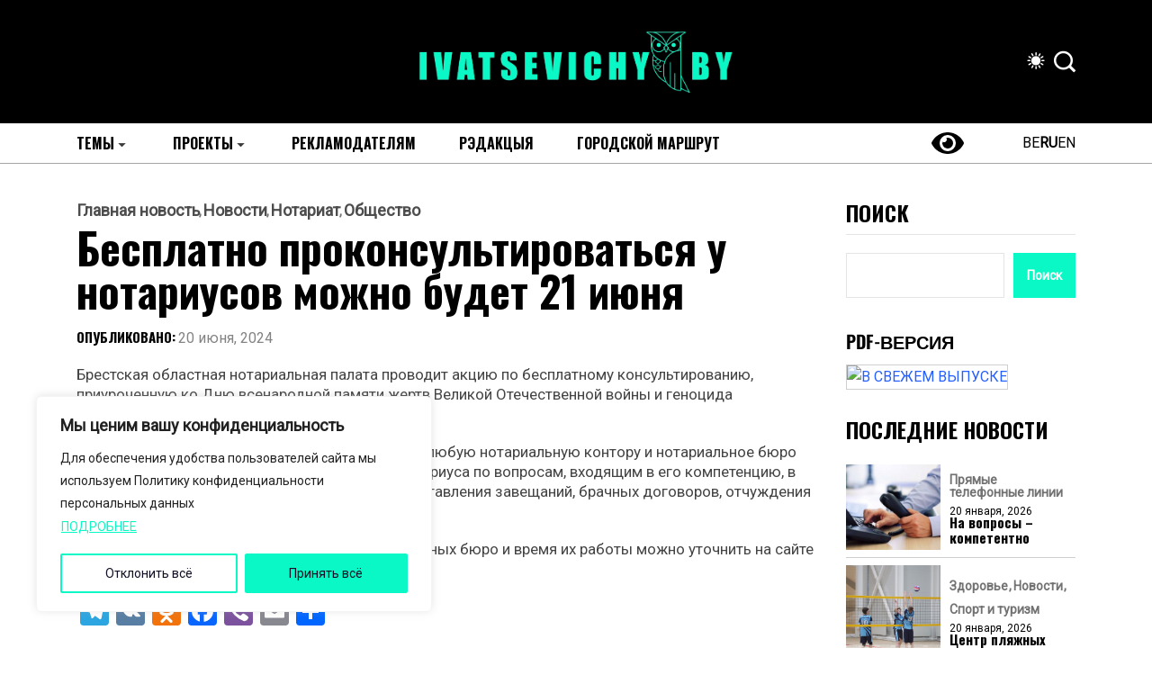

--- FILE ---
content_type: text/html; charset=UTF-8
request_url: http://ivatsevichy.by/besplatno-prokonsultirovatsya-u-notariusov-mozhno-budet-21-iyunya/
body_size: 33127
content:
<!DOCTYPE html>
  <html lang="ru-RU"> 
    <head>
        <meta charset="UTF-8">
        <meta name="viewport" content="width=device-width, initial-scale=1, maximum-scale=1">
		<meta name='robots' content='index, follow, max-image-preview:large, max-snippet:-1, max-video-preview:-1' />

	<!-- This site is optimized with the Yoast SEO plugin v26.7 - https://yoast.com/wordpress/plugins/seo/ -->
	<title>Главные новости Ивацевич - Бесплатно проконсультироваться у нотариусов можно будет 21 июня</title>
	<meta name="description" content="Брестская областная нотариальная палата проводит акцию по бесплатному консультированию, приуроченную ко Дню всенародной памяти жертв Великой Отечественной" />
	<link rel="canonical" href="https://ivatsevichy.by/besplatno-prokonsultirovatsya-u-notariusov-mozhno-budet-21-iyunya/" />
	<meta property="og:locale" content="ru_RU" />
	<meta property="og:type" content="article" />
	<meta property="og:title" content="Главные новости Ивацевич - Бесплатно проконсультироваться у нотариусов можно будет 21 июня" />
	<meta property="og:description" content="Брестская областная нотариальная палата проводит акцию по бесплатному консультированию, приуроченную ко Дню всенародной памяти жертв Великой Отечественной" />
	<meta property="og:url" content="https://ivatsevichy.by/besplatno-prokonsultirovatsya-u-notariusov-mozhno-budet-21-iyunya/" />
	<meta property="og:site_name" content="Ивацевичский вестник" />
	<meta property="article:publisher" content="https://www.facebook.com/groups/981544018546068/" />
	<meta property="article:published_time" content="2024-06-20T05:56:35+00:00" />
	<meta property="article:modified_time" content="2024-06-20T05:56:40+00:00" />
	<meta name="author" content="ivatsevichy.by" />
	<meta name="twitter:card" content="summary_large_image" />
	<meta name="twitter:label1" content="Написано автором" />
	<meta name="twitter:data1" content="ivatsevichy.by" />
	<meta name="twitter:label2" content="Примерное время для чтения" />
	<meta name="twitter:data2" content="1 минута" />
	<script type="application/ld+json" class="yoast-schema-graph">{"@context":"https://schema.org","@graph":[{"@type":"Article","@id":"https://ivatsevichy.by/besplatno-prokonsultirovatsya-u-notariusov-mozhno-budet-21-iyunya/#article","isPartOf":{"@id":"https://ivatsevichy.by/besplatno-prokonsultirovatsya-u-notariusov-mozhno-budet-21-iyunya/"},"author":{"name":"ivatsevichy.by","@id":"https://ivatsevichy.by/#/schema/person/cde18c30c838e49910e2a2c08ae02c8d"},"headline":"Бесплатно проконсультироваться у нотариусов можно будет 21 июня","datePublished":"2024-06-20T05:56:35+00:00","dateModified":"2024-06-20T05:56:40+00:00","mainEntityOfPage":{"@id":"https://ivatsevichy.by/besplatno-prokonsultirovatsya-u-notariusov-mozhno-budet-21-iyunya/"},"wordCount":89,"commentCount":0,"publisher":{"@id":"https://ivatsevichy.by/#organization"},"articleSection":["Главная новость","Новости","Нотариат","Общество"],"inLanguage":"ru-RU","potentialAction":[{"@type":"CommentAction","name":"Comment","target":["https://ivatsevichy.by/besplatno-prokonsultirovatsya-u-notariusov-mozhno-budet-21-iyunya/#respond"]}]},{"@type":"WebPage","@id":"https://ivatsevichy.by/besplatno-prokonsultirovatsya-u-notariusov-mozhno-budet-21-iyunya/","url":"https://ivatsevichy.by/besplatno-prokonsultirovatsya-u-notariusov-mozhno-budet-21-iyunya/","name":"Главные новости Ивацевич - Бесплатно проконсультироваться у нотариусов можно будет 21 июня","isPartOf":{"@id":"https://ivatsevichy.by/#website"},"datePublished":"2024-06-20T05:56:35+00:00","dateModified":"2024-06-20T05:56:40+00:00","description":"Брестская областная нотариальная палата проводит акцию по бесплатному консультированию, приуроченную ко Дню всенародной памяти жертв Великой Отечественной","breadcrumb":{"@id":"https://ivatsevichy.by/besplatno-prokonsultirovatsya-u-notariusov-mozhno-budet-21-iyunya/#breadcrumb"},"inLanguage":"ru-RU","potentialAction":[{"@type":"ReadAction","target":["https://ivatsevichy.by/besplatno-prokonsultirovatsya-u-notariusov-mozhno-budet-21-iyunya/"]}]},{"@type":"BreadcrumbList","@id":"https://ivatsevichy.by/besplatno-prokonsultirovatsya-u-notariusov-mozhno-budet-21-iyunya/#breadcrumb","itemListElement":[{"@type":"ListItem","position":1,"name":"Главная страница","item":"https://ivatsevichy.by/"},{"@type":"ListItem","position":2,"name":"Бесплатно проконсультироваться у нотариусов можно будет 21 июня"}]},{"@type":"WebSite","@id":"https://ivatsevichy.by/#website","url":"https://ivatsevichy.by/","name":"IVATSEVICHY.BY","description":"Информационный портал Ивацевичского района","publisher":{"@id":"https://ivatsevichy.by/#organization"},"potentialAction":[{"@type":"SearchAction","target":{"@type":"EntryPoint","urlTemplate":"https://ivatsevichy.by/?s={search_term_string}"},"query-input":{"@type":"PropertyValueSpecification","valueRequired":true,"valueName":"search_term_string"}}],"inLanguage":"ru-RU"},{"@type":"Organization","@id":"https://ivatsevichy.by/#organization","name":"IVATSEVICHY.BY","alternateName":"Ивацевичский вестник","url":"https://ivatsevichy.by/","logo":{"@type":"ImageObject","inLanguage":"ru-RU","@id":"https://ivatsevichy.by/#/schema/logo/image/","url":"https://ivatsevichy.by/wp-content/uploads/2021/06/logo696.png","contentUrl":"https://ivatsevichy.by/wp-content/uploads/2021/06/logo696.png","width":696,"height":696,"caption":"IVATSEVICHY.BY"},"image":{"@id":"https://ivatsevichy.by/#/schema/logo/image/"},"sameAs":["https://www.facebook.com/groups/981544018546068/","https://www.instagram.com/iv_vestnik/","https://vk.com/club92563435","https://t.me/ivatsevichynews","https://ok.ru/group/52277648359567","https://www.tiktok.com/@ivatsevichy.by?_t=8bS6ZajNOLt&_r=1"]},{"@type":"Person","@id":"https://ivatsevichy.by/#/schema/person/cde18c30c838e49910e2a2c08ae02c8d","name":"ivatsevichy.by","image":{"@type":"ImageObject","inLanguage":"ru-RU","@id":"https://ivatsevichy.by/#/schema/person/image/","url":"https://secure.gravatar.com/avatar/3092e136ed1e5b8970f533626526bce3d0253543784bd1578f798ff82ed9a1d8?s=96&d=mm&r=g","contentUrl":"https://secure.gravatar.com/avatar/3092e136ed1e5b8970f533626526bce3d0253543784bd1578f798ff82ed9a1d8?s=96&d=mm&r=g","caption":"ivatsevichy.by"},"sameAs":["http://ivatsevichy-arhiv.by"],"url":"https://ivatsevichy.by/author/admin/"}]}</script>
	<!-- / Yoast SEO plugin. -->


<link rel='dns-prefetch' href='//static.addtoany.com' />
<link rel='dns-prefetch' href='//fonts.googleapis.com' />
<link rel="alternate" type="application/rss+xml" title="Ивацевичский вестник &raquo; Лента" href="https://ivatsevichy.by/feed/" />
<link rel="alternate" type="application/rss+xml" title="Ивацевичский вестник &raquo; Лента комментариев" href="https://ivatsevichy.by/comments/feed/" />
<link rel="alternate" type="application/rss+xml" title="Ивацевичский вестник &raquo; Лента комментариев к &laquo;Бесплатно проконсультироваться у нотариусов можно будет 21 июня&raquo;" href="https://ivatsevichy.by/besplatno-prokonsultirovatsya-u-notariusov-mozhno-budet-21-iyunya/feed/" />
<link rel="alternate" title="oEmbed (JSON)" type="application/json+oembed" href="https://ivatsevichy.by/wp-json/oembed/1.0/embed?url=https%3A%2F%2Fivatsevichy.by%2Fbesplatno-prokonsultirovatsya-u-notariusov-mozhno-budet-21-iyunya%2F" />
<link rel="alternate" title="oEmbed (XML)" type="text/xml+oembed" href="https://ivatsevichy.by/wp-json/oembed/1.0/embed?url=https%3A%2F%2Fivatsevichy.by%2Fbesplatno-prokonsultirovatsya-u-notariusov-mozhno-budet-21-iyunya%2F&#038;format=xml" />
<style id='wp-img-auto-sizes-contain-inline-css' type='text/css'>
img:is([sizes=auto i],[sizes^="auto," i]){contain-intrinsic-size:3000px 1500px}
/*# sourceURL=wp-img-auto-sizes-contain-inline-css */
</style>
<style id='wp-emoji-styles-inline-css' type='text/css'>

	img.wp-smiley, img.emoji {
		display: inline !important;
		border: none !important;
		box-shadow: none !important;
		height: 1em !important;
		width: 1em !important;
		margin: 0 0.07em !important;
		vertical-align: -0.1em !important;
		background: none !important;
		padding: 0 !important;
	}
/*# sourceURL=wp-emoji-styles-inline-css */
</style>
<link rel='stylesheet' id='wp-block-library-css' href='http://ivatsevichy.by/wp-includes/css/dist/block-library/style.min.css?ver=6.9' type='text/css' media='all' />
<style id='wp-block-library-theme-inline-css' type='text/css'>
.wp-block-audio :where(figcaption){color:#555;font-size:13px;text-align:center}.is-dark-theme .wp-block-audio :where(figcaption){color:#ffffffa6}.wp-block-audio{margin:0 0 1em}.wp-block-code{border:1px solid #ccc;border-radius:4px;font-family:Menlo,Consolas,monaco,monospace;padding:.8em 1em}.wp-block-embed :where(figcaption){color:#555;font-size:13px;text-align:center}.is-dark-theme .wp-block-embed :where(figcaption){color:#ffffffa6}.wp-block-embed{margin:0 0 1em}.blocks-gallery-caption{color:#555;font-size:13px;text-align:center}.is-dark-theme .blocks-gallery-caption{color:#ffffffa6}:root :where(.wp-block-image figcaption){color:#555;font-size:13px;text-align:center}.is-dark-theme :root :where(.wp-block-image figcaption){color:#ffffffa6}.wp-block-image{margin:0 0 1em}.wp-block-pullquote{border-bottom:4px solid;border-top:4px solid;color:currentColor;margin-bottom:1.75em}.wp-block-pullquote :where(cite),.wp-block-pullquote :where(footer),.wp-block-pullquote__citation{color:currentColor;font-size:.8125em;font-style:normal;text-transform:uppercase}.wp-block-quote{border-left:.25em solid;margin:0 0 1.75em;padding-left:1em}.wp-block-quote cite,.wp-block-quote footer{color:currentColor;font-size:.8125em;font-style:normal;position:relative}.wp-block-quote:where(.has-text-align-right){border-left:none;border-right:.25em solid;padding-left:0;padding-right:1em}.wp-block-quote:where(.has-text-align-center){border:none;padding-left:0}.wp-block-quote.is-large,.wp-block-quote.is-style-large,.wp-block-quote:where(.is-style-plain){border:none}.wp-block-search .wp-block-search__label{font-weight:700}.wp-block-search__button{border:1px solid #ccc;padding:.375em .625em}:where(.wp-block-group.has-background){padding:1.25em 2.375em}.wp-block-separator.has-css-opacity{opacity:.4}.wp-block-separator{border:none;border-bottom:2px solid;margin-left:auto;margin-right:auto}.wp-block-separator.has-alpha-channel-opacity{opacity:1}.wp-block-separator:not(.is-style-wide):not(.is-style-dots){width:100px}.wp-block-separator.has-background:not(.is-style-dots){border-bottom:none;height:1px}.wp-block-separator.has-background:not(.is-style-wide):not(.is-style-dots){height:2px}.wp-block-table{margin:0 0 1em}.wp-block-table td,.wp-block-table th{word-break:normal}.wp-block-table :where(figcaption){color:#555;font-size:13px;text-align:center}.is-dark-theme .wp-block-table :where(figcaption){color:#ffffffa6}.wp-block-video :where(figcaption){color:#555;font-size:13px;text-align:center}.is-dark-theme .wp-block-video :where(figcaption){color:#ffffffa6}.wp-block-video{margin:0 0 1em}:root :where(.wp-block-template-part.has-background){margin-bottom:0;margin-top:0;padding:1.25em 2.375em}
/*# sourceURL=/wp-includes/css/dist/block-library/theme.min.css */
</style>
<style id='classic-theme-styles-inline-css' type='text/css'>
/*! This file is auto-generated */
.wp-block-button__link{color:#fff;background-color:#32373c;border-radius:9999px;box-shadow:none;text-decoration:none;padding:calc(.667em + 2px) calc(1.333em + 2px);font-size:1.125em}.wp-block-file__button{background:#32373c;color:#fff;text-decoration:none}
/*# sourceURL=/wp-includes/css/classic-themes.min.css */
</style>
<style id='global-styles-inline-css' type='text/css'>
:root{--wp--preset--aspect-ratio--square: 1;--wp--preset--aspect-ratio--4-3: 4/3;--wp--preset--aspect-ratio--3-4: 3/4;--wp--preset--aspect-ratio--3-2: 3/2;--wp--preset--aspect-ratio--2-3: 2/3;--wp--preset--aspect-ratio--16-9: 16/9;--wp--preset--aspect-ratio--9-16: 9/16;--wp--preset--color--black: #000000;--wp--preset--color--cyan-bluish-gray: #abb8c3;--wp--preset--color--white: #ffffff;--wp--preset--color--pale-pink: #f78da7;--wp--preset--color--vivid-red: #cf2e2e;--wp--preset--color--luminous-vivid-orange: #ff6900;--wp--preset--color--luminous-vivid-amber: #fcb900;--wp--preset--color--light-green-cyan: #7bdcb5;--wp--preset--color--vivid-green-cyan: #00d084;--wp--preset--color--pale-cyan-blue: #8ed1fc;--wp--preset--color--vivid-cyan-blue: #0693e3;--wp--preset--color--vivid-purple: #9b51e0;--wp--preset--gradient--vivid-cyan-blue-to-vivid-purple: linear-gradient(135deg,rgb(6,147,227) 0%,rgb(155,81,224) 100%);--wp--preset--gradient--light-green-cyan-to-vivid-green-cyan: linear-gradient(135deg,rgb(122,220,180) 0%,rgb(0,208,130) 100%);--wp--preset--gradient--luminous-vivid-amber-to-luminous-vivid-orange: linear-gradient(135deg,rgb(252,185,0) 0%,rgb(255,105,0) 100%);--wp--preset--gradient--luminous-vivid-orange-to-vivid-red: linear-gradient(135deg,rgb(255,105,0) 0%,rgb(207,46,46) 100%);--wp--preset--gradient--very-light-gray-to-cyan-bluish-gray: linear-gradient(135deg,rgb(238,238,238) 0%,rgb(169,184,195) 100%);--wp--preset--gradient--cool-to-warm-spectrum: linear-gradient(135deg,rgb(74,234,220) 0%,rgb(151,120,209) 20%,rgb(207,42,186) 40%,rgb(238,44,130) 60%,rgb(251,105,98) 80%,rgb(254,248,76) 100%);--wp--preset--gradient--blush-light-purple: linear-gradient(135deg,rgb(255,206,236) 0%,rgb(152,150,240) 100%);--wp--preset--gradient--blush-bordeaux: linear-gradient(135deg,rgb(254,205,165) 0%,rgb(254,45,45) 50%,rgb(107,0,62) 100%);--wp--preset--gradient--luminous-dusk: linear-gradient(135deg,rgb(255,203,112) 0%,rgb(199,81,192) 50%,rgb(65,88,208) 100%);--wp--preset--gradient--pale-ocean: linear-gradient(135deg,rgb(255,245,203) 0%,rgb(182,227,212) 50%,rgb(51,167,181) 100%);--wp--preset--gradient--electric-grass: linear-gradient(135deg,rgb(202,248,128) 0%,rgb(113,206,126) 100%);--wp--preset--gradient--midnight: linear-gradient(135deg,rgb(2,3,129) 0%,rgb(40,116,252) 100%);--wp--preset--font-size--small: 13px;--wp--preset--font-size--medium: 20px;--wp--preset--font-size--large: 36px;--wp--preset--font-size--x-large: 42px;--wp--preset--spacing--20: 0.44rem;--wp--preset--spacing--30: 0.67rem;--wp--preset--spacing--40: 1rem;--wp--preset--spacing--50: 1.5rem;--wp--preset--spacing--60: 2.25rem;--wp--preset--spacing--70: 3.38rem;--wp--preset--spacing--80: 5.06rem;--wp--preset--shadow--natural: 6px 6px 9px rgba(0, 0, 0, 0.2);--wp--preset--shadow--deep: 12px 12px 50px rgba(0, 0, 0, 0.4);--wp--preset--shadow--sharp: 6px 6px 0px rgba(0, 0, 0, 0.2);--wp--preset--shadow--outlined: 6px 6px 0px -3px rgb(255, 255, 255), 6px 6px rgb(0, 0, 0);--wp--preset--shadow--crisp: 6px 6px 0px rgb(0, 0, 0);}:where(.is-layout-flex){gap: 0.5em;}:where(.is-layout-grid){gap: 0.5em;}body .is-layout-flex{display: flex;}.is-layout-flex{flex-wrap: wrap;align-items: center;}.is-layout-flex > :is(*, div){margin: 0;}body .is-layout-grid{display: grid;}.is-layout-grid > :is(*, div){margin: 0;}:where(.wp-block-columns.is-layout-flex){gap: 2em;}:where(.wp-block-columns.is-layout-grid){gap: 2em;}:where(.wp-block-post-template.is-layout-flex){gap: 1.25em;}:where(.wp-block-post-template.is-layout-grid){gap: 1.25em;}.has-black-color{color: var(--wp--preset--color--black) !important;}.has-cyan-bluish-gray-color{color: var(--wp--preset--color--cyan-bluish-gray) !important;}.has-white-color{color: var(--wp--preset--color--white) !important;}.has-pale-pink-color{color: var(--wp--preset--color--pale-pink) !important;}.has-vivid-red-color{color: var(--wp--preset--color--vivid-red) !important;}.has-luminous-vivid-orange-color{color: var(--wp--preset--color--luminous-vivid-orange) !important;}.has-luminous-vivid-amber-color{color: var(--wp--preset--color--luminous-vivid-amber) !important;}.has-light-green-cyan-color{color: var(--wp--preset--color--light-green-cyan) !important;}.has-vivid-green-cyan-color{color: var(--wp--preset--color--vivid-green-cyan) !important;}.has-pale-cyan-blue-color{color: var(--wp--preset--color--pale-cyan-blue) !important;}.has-vivid-cyan-blue-color{color: var(--wp--preset--color--vivid-cyan-blue) !important;}.has-vivid-purple-color{color: var(--wp--preset--color--vivid-purple) !important;}.has-black-background-color{background-color: var(--wp--preset--color--black) !important;}.has-cyan-bluish-gray-background-color{background-color: var(--wp--preset--color--cyan-bluish-gray) !important;}.has-white-background-color{background-color: var(--wp--preset--color--white) !important;}.has-pale-pink-background-color{background-color: var(--wp--preset--color--pale-pink) !important;}.has-vivid-red-background-color{background-color: var(--wp--preset--color--vivid-red) !important;}.has-luminous-vivid-orange-background-color{background-color: var(--wp--preset--color--luminous-vivid-orange) !important;}.has-luminous-vivid-amber-background-color{background-color: var(--wp--preset--color--luminous-vivid-amber) !important;}.has-light-green-cyan-background-color{background-color: var(--wp--preset--color--light-green-cyan) !important;}.has-vivid-green-cyan-background-color{background-color: var(--wp--preset--color--vivid-green-cyan) !important;}.has-pale-cyan-blue-background-color{background-color: var(--wp--preset--color--pale-cyan-blue) !important;}.has-vivid-cyan-blue-background-color{background-color: var(--wp--preset--color--vivid-cyan-blue) !important;}.has-vivid-purple-background-color{background-color: var(--wp--preset--color--vivid-purple) !important;}.has-black-border-color{border-color: var(--wp--preset--color--black) !important;}.has-cyan-bluish-gray-border-color{border-color: var(--wp--preset--color--cyan-bluish-gray) !important;}.has-white-border-color{border-color: var(--wp--preset--color--white) !important;}.has-pale-pink-border-color{border-color: var(--wp--preset--color--pale-pink) !important;}.has-vivid-red-border-color{border-color: var(--wp--preset--color--vivid-red) !important;}.has-luminous-vivid-orange-border-color{border-color: var(--wp--preset--color--luminous-vivid-orange) !important;}.has-luminous-vivid-amber-border-color{border-color: var(--wp--preset--color--luminous-vivid-amber) !important;}.has-light-green-cyan-border-color{border-color: var(--wp--preset--color--light-green-cyan) !important;}.has-vivid-green-cyan-border-color{border-color: var(--wp--preset--color--vivid-green-cyan) !important;}.has-pale-cyan-blue-border-color{border-color: var(--wp--preset--color--pale-cyan-blue) !important;}.has-vivid-cyan-blue-border-color{border-color: var(--wp--preset--color--vivid-cyan-blue) !important;}.has-vivid-purple-border-color{border-color: var(--wp--preset--color--vivid-purple) !important;}.has-vivid-cyan-blue-to-vivid-purple-gradient-background{background: var(--wp--preset--gradient--vivid-cyan-blue-to-vivid-purple) !important;}.has-light-green-cyan-to-vivid-green-cyan-gradient-background{background: var(--wp--preset--gradient--light-green-cyan-to-vivid-green-cyan) !important;}.has-luminous-vivid-amber-to-luminous-vivid-orange-gradient-background{background: var(--wp--preset--gradient--luminous-vivid-amber-to-luminous-vivid-orange) !important;}.has-luminous-vivid-orange-to-vivid-red-gradient-background{background: var(--wp--preset--gradient--luminous-vivid-orange-to-vivid-red) !important;}.has-very-light-gray-to-cyan-bluish-gray-gradient-background{background: var(--wp--preset--gradient--very-light-gray-to-cyan-bluish-gray) !important;}.has-cool-to-warm-spectrum-gradient-background{background: var(--wp--preset--gradient--cool-to-warm-spectrum) !important;}.has-blush-light-purple-gradient-background{background: var(--wp--preset--gradient--blush-light-purple) !important;}.has-blush-bordeaux-gradient-background{background: var(--wp--preset--gradient--blush-bordeaux) !important;}.has-luminous-dusk-gradient-background{background: var(--wp--preset--gradient--luminous-dusk) !important;}.has-pale-ocean-gradient-background{background: var(--wp--preset--gradient--pale-ocean) !important;}.has-electric-grass-gradient-background{background: var(--wp--preset--gradient--electric-grass) !important;}.has-midnight-gradient-background{background: var(--wp--preset--gradient--midnight) !important;}.has-small-font-size{font-size: var(--wp--preset--font-size--small) !important;}.has-medium-font-size{font-size: var(--wp--preset--font-size--medium) !important;}.has-large-font-size{font-size: var(--wp--preset--font-size--large) !important;}.has-x-large-font-size{font-size: var(--wp--preset--font-size--x-large) !important;}
:where(.wp-block-post-template.is-layout-flex){gap: 1.25em;}:where(.wp-block-post-template.is-layout-grid){gap: 1.25em;}
:where(.wp-block-term-template.is-layout-flex){gap: 1.25em;}:where(.wp-block-term-template.is-layout-grid){gap: 1.25em;}
:where(.wp-block-columns.is-layout-flex){gap: 2em;}:where(.wp-block-columns.is-layout-grid){gap: 2em;}
:root :where(.wp-block-pullquote){font-size: 1.5em;line-height: 1.6;}
/*# sourceURL=global-styles-inline-css */
</style>
<link rel='stylesheet' id='contact-form-7-css' href='http://ivatsevichy.by/wp-content/plugins/contact-form-7/includes/css/styles.css?ver=6.1.4' type='text/css' media='all' />
<link rel='stylesheet' id='woocommerce-layout-css' href='http://ivatsevichy.by/wp-content/plugins/woocommerce/assets/css/woocommerce-layout.css?ver=10.4.3' type='text/css' media='all' />
<link rel='stylesheet' id='woocommerce-smallscreen-css' href='http://ivatsevichy.by/wp-content/plugins/woocommerce/assets/css/woocommerce-smallscreen.css?ver=10.4.3' type='text/css' media='only screen and (max-width: 768px)' />
<link rel='stylesheet' id='woocommerce-general-css' href='http://ivatsevichy.by/wp-content/plugins/woocommerce/assets/css/woocommerce.css?ver=10.4.3' type='text/css' media='all' />
<style id='woocommerce-inline-inline-css' type='text/css'>
.woocommerce form .form-row .required { visibility: visible; }
/*# sourceURL=woocommerce-inline-inline-css */
</style>
<link rel='stylesheet' id='wp-polls-css' href='http://ivatsevichy.by/wp-content/plugins/wp-polls/polls-css.css?ver=2.77.3' type='text/css' media='all' />
<style id='wp-polls-inline-css' type='text/css'>
.wp-polls .pollbar {
	margin: 1px;
	font-size: 6px;
	line-height: 8px;
	height: 8px;
	background-image: url('http://ivatsevichy.by/wp-content/plugins/wp-polls/images/default/pollbg.gif');
	border: 1px solid #c8c8c8;
}

/*# sourceURL=wp-polls-inline-css */
</style>
<link rel='stylesheet' id='font-awesome-lib-css' href='http://ivatsevichy.by/wp-content/themes/vibenews/assets/css/font-awesome.css?ver=6.9' type='text/css' media='all' />
<link rel='stylesheet' id='icon-font-css' href='http://ivatsevichy.by/wp-content/themes/vibenews/assets/css/icon-font.css?ver=6.9' type='text/css' media='all' />
<link rel='stylesheet' id='remix-icon-css' href='http://ivatsevichy.by/wp-content/themes/vibenews/assets/css/remixicon.css?ver=6.9' type='text/css' media='all' />
<link rel='stylesheet' id='animate-css' href='http://ivatsevichy.by/wp-content/themes/vibenews/assets/css/animate.css?ver=6.9' type='text/css' media='all' />
<link rel='stylesheet' id='magnific-popup-css' href='http://ivatsevichy.by/wp-content/themes/vibenews/assets/css/magnific-popup.css?ver=6.9' type='text/css' media='all' />
<link rel='stylesheet' id='owl-carousel-css' href='http://ivatsevichy.by/wp-content/themes/vibenews/assets/css/owl.carousel.min.css?ver=6.9' type='text/css' media='all' />
<link rel='stylesheet' id='owl-theme-css' href='http://ivatsevichy.by/wp-content/themes/vibenews/assets/css/owl.theme.min.css?ver=6.9' type='text/css' media='all' />
<link rel='stylesheet' id='slick-css' href='http://ivatsevichy.by/wp-content/themes/vibenews/assets/css/slick.css?ver=6.9' type='text/css' media='all' />
<link rel='stylesheet' id='slicknav-css' href='http://ivatsevichy.by/wp-content/themes/vibenews/assets/css/slicknav.css?ver=6.9' type='text/css' media='all' />
<link rel='stylesheet' id='swiper-css' href='http://ivatsevichy.by/wp-content/plugins/elementor/assets/lib/swiper/v8/css/swiper.min.css?ver=8.4.5' type='text/css' media='all' />
<link rel='stylesheet' id='flickity-css' href='http://ivatsevichy.by/wp-content/themes/vibenews/assets/css/flickity.min.css?ver=6.9' type='text/css' media='all' />
<link rel='stylesheet' id='bootstrap-css' href='http://ivatsevichy.by/wp-content/themes/vibenews/assets/css/bootstrap.min.css?ver=4.0' type='text/css' media='all' />
<link rel='stylesheet' id='theme-fonts-css' href='http://ivatsevichy.by/wp-content/themes/vibenews/assets/css/theme-fonts.css?ver=1.0' type='text/css' media='all' />
<link rel='stylesheet' id='vibenews-main-css' href='http://ivatsevichy.by/wp-content/themes/vibenews/assets/css/main.css?ver=6.9' type='text/css' media='all' />
<link rel='stylesheet' id='vibenews-responsive-css' href='http://ivatsevichy.by/wp-content/themes/vibenews/assets/css/responsive.css?ver=6.9' type='text/css' media='all' />
<link rel='stylesheet' id='vibenews-style-css' href='http://ivatsevichy.by/wp-content/themes/vibenews/style.css?ver=6.9' type='text/css' media='all' />
<link rel='stylesheet' id='vibenews-custom-style-css' href='http://ivatsevichy.by/wp-content/themes/vibenews/assets/css/custom-style.css?ver=6.9' type='text/css' media='all' />
<style id='vibenews-custom-style-inline-css' type='text/css'>
.lv-header-bar-1 .panel-bar-box:hover .lv-header-bar-line, .backto, .wp-block-search .wp-block-search__button, .nav-menu-wrapper .mainmenu ul>li:hover>a::before, .video-play-icon-wrap a {background-color: #0af8c5!important;}.search-icon.theme-search-custom-iconn:hover, .nav-menu-wrapper .mainmenu ul>li.menu-item-has-children>a:hover:after {color: #0af8c5!important;}.wp-block-search .wp-block-search__button, #theme-serach-box_Inner .theme-serach-box_inner_wrapper input {border-color: #0af8c5!important;}.backto:hover, .widget_block.widget_search .wp-block-search__button:hover, .see-all-btn a:hover, .theme-latest-post-block-wrapper .post-time-box:before, .news_tab_Block .nav-tabs .nav-link.active, .blog-sidebar .widget ul li::before, .main-container .theme-pagination-style ul.page-numbers li span.current, .main-container .theme-pagination-style ul.page-numbers li a.page-numbers:hover, .blog-post-comment .comment-respond .comment-form .btn-comments:hover, .woocommerce ul.products li.product .add_to_cart_button, .woocommerce-page ul.products li.product .add_to_cart_button, .wc-block-product-search .wc-block-product-search__button, .woocommerce span.onsale, .woocommerce-mini-cart__buttons a.button.wc-forward, .woocommerce-mini-cart__buttons a.button.checkout:hover, nav.wc-pagination ul.page-pagination li span.current, nav.wc-pagination ul.page-pagination li a.page-numbers:hover, .woocommerce #respond input#submit.alt, .woocommerce a.button.alt, .woocommerce button.button.alt, .woocommerce input.button.alt, .woocommerce #respond input#submit, .woocommerce a.button, .woocommerce input.button, .woocommerce button.button.alt.disabled {background-color: #2660ff!important;}.see-all-btn a, .main-container .theme-pagination-style ul.page-numbers li i, .blog-details-content ul li::marker, .theme_blog_nav_Label, .theme_blog_nav_Title a:hover, .blog-post-comment .comment-respond .comment-form .btn-comments, .blog-post-comment .comment-respond p.logged-in-as a, .woocommerce ul.products li.product .woocommerce-loop-product__title a:hover, .woocommerce-page ul.products li.product .woocommerce-loop-product__title a:hover, .woocommerce-info a.showcoupon, .woocommerce-info:before {color: #2660ff!important;}.widget_block.widget_search .wp-block-search__button:hover, .see-all-btn a, .main-container .theme-pagination-style ul.page-numbers li span.current, .main-container .theme-pagination-style ul.page-numbers li a.page-numbers:hover, .blog-post-comment .comment-respond .comment-form .btn-comments, nav.wc-pagination ul.page-pagination li span.current, nav.wc-pagination ul.page-pagination li a.page-numbers:hover, .woocommerce-info {border-color: #2660ff!important;}
					.cat-item-156 span.post_count {background-color : #FFFFFF !important;} 
				
					.cat-item-221 span.post_count {background-color : #FFFFFF !important;} 
				
					.cat-item-1 span.post_count {background-color : #FFFFFF !important;} 
				
					.cat-item-87 span.post_count {background-color : #ffbc00 !important;} 
				
					.cat-item-90 span.post_count {background-color : #FFFFFF !important;} 
				
					.cat-item-167 span.post_count {background-color : #FFFFFF !important;} 
				
					.cat-item-72 span.post_count {background-color : #FFFFFF !important;} 
				
					.cat-item-83 span.post_count {background-color : #FFFFFF !important;} 
				
					.cat-item-52 span.post_count {background-color : #FFFFFF !important;} 
				
					.cat-item-166 span.post_count {background-color : #FFFFFF !important;} 
				
					.cat-item-151 span.post_count {background-color : #FFFFFF !important;} 
				
					.cat-item-78 span.post_count {background-color : #FFFFFF !important;} 
				
					.cat-item-20 span.post_count {background-color : #FFFFFF !important;} 
				
					.cat-item-54 span.post_count {background-color : #FFFFFF !important;} 
				
					.cat-item-67 span.post_count {background-color : #FFFFFF !important;} 
				
					.cat-item-2150 span.post_count {background-color : #FFFFFF !important;} 
				
					.cat-item-80 span.post_count {background-color : #FFFFFF !important;} 
				
					.cat-item-155 span.post_count {background-color : #FFFFFF !important;} 
				
					.cat-item-150 span.post_count {background-color : #FFFFFF !important;} 
				
					.cat-item-168 span.post_count {background-color : #FFFFFF !important;} 
				
					.cat-item-75 span.post_count {background-color : #FFFFFF !important;} 
				
					.cat-item-2 span.post_count {background-color : #FFFFFF !important;} 
				
					.cat-item-219 span.post_count {background-color : #FFFFFF !important;} 
				
					.cat-item-65 span.post_count {background-color : #FFFFFF !important;} 
				
					.cat-item-154 span.post_count {background-color : #FFFFFF !important;} 
				
					.cat-item-86 span.post_count {background-color : #FFFFFF !important;} 
				
					.cat-item-159 span.post_count {background-color : #FFFFFF !important;} 
				
					.cat-item-16 span.post_count {background-color : #FFFFFF !important;} 
				
					.cat-item-157 span.post_count {background-color : #FFFFFF !important;} 
				
					.cat-item-2226 span.post_count {background-color : #FFFFFF !important;} 
				
					.cat-item-84 span.post_count {background-color : #FFFFFF !important;} 
				
					.cat-item-171 span.post_count {background-color : #FFFFFF !important;} 
				
					.cat-item-169 span.post_count {background-color : #FFFFFF !important;} 
				
					.cat-item-46 span.post_count {background-color : #FFFFFF !important;} 
				
					.cat-item-162 span.post_count {background-color : #FFFFFF !important;} 
				
					.cat-item-91 span.post_count {background-color : #FFFFFF !important;} 
				
					.cat-item-21 span.post_count {background-color : #FFFFFF !important;} 
				
					.cat-item-2080 span.post_count {background-color : #FFFFFF !important;} 
				
					.cat-item-70 span.post_count {background-color : #FFFFFF !important;} 
				
					.cat-item-30 span.post_count {background-color : #FFFFFF !important;} 
				
					.cat-item-58 span.post_count {background-color : #FFFFFF !important;} 
				
					.cat-item-51 span.post_count {background-color : #FFFFFF !important;} 
				
					.cat-item-26 span.post_count {background-color : #FFFFFF !important;} 
				
					.cat-item-2348 span.post_count {background-color : #FFFFFF !important;} 
				
					.cat-item-165 span.post_count {background-color : #FFFFFF !important;} 
				
					.cat-item-73 span.post_count {background-color : #FFFFFF !important;} 
				
					.cat-item-64 span.post_count {background-color : #FFFFFF !important;} 
				
					.cat-item-14 span.post_count {background-color : #FFFFFF !important;} 
				
					.cat-item-36 span.post_count {background-color : #FFFFFF !important;} 
				
					.cat-item-19 span.post_count {background-color : #FFFFFF !important;} 
				
					.cat-item-77 span.post_count {background-color : #FFFFFF !important;} 
				
					.cat-item-31 span.post_count {background-color : #FFFFFF !important;} 
				
					.cat-item-3 span.post_count {background-color : #FFFFFF !important;} 
				
					.cat-item-1642 span.post_count {background-color : #FFFFFF !important;} 
				
					.cat-item-1813 span.post_count {background-color : #ffbc00 !important;} 
				
					.cat-item-32 span.post_count {background-color : #FFFFFF !important;} 
				
					.cat-item-45 span.post_count {background-color : #FFFFFF !important;} 
				
					.cat-item-160 span.post_count {background-color : #FFFFFF !important;} 
				
					.cat-item-34 span.post_count {background-color : #FFFFFF !important;} 
				
					.cat-item-10 span.post_count {background-color : #FFFFFF !important;} 
				
					.cat-item-6 span.post_count {background-color : #ffbc00 !important;} 
				
					.cat-item-22 span.post_count {background-color : #FFFFFF !important;} 
				
					.cat-item-38 span.post_count {background-color : #FFFFFF !important;} 
				
					.cat-item-152 span.post_count {background-color : #FFFFFF !important;} 
				
					.cat-item-41 span.post_count {background-color : #FFFFFF !important;} 
				
					.cat-item-85 span.post_count {background-color : #FFFFFF !important;} 
				
					.cat-item-76 span.post_count {background-color : #FFFFFF !important;} 
				
					.cat-item-9 span.post_count {background-color : #FFFFFF !important;} 
				
					.cat-item-17 span.post_count {background-color : #FFFFFF !important;} 
				
					.cat-item-153 span.post_count {background-color : #FFFFFF !important;} 
				
					.cat-item-53 span.post_count {background-color : #FFFFFF !important;} 
				
					.cat-item-12 span.post_count {background-color : #FFFFFF !important;} 
				
					.cat-item-25 span.post_count {background-color : #FFFFFF !important;} 
				
					.cat-item-57 span.post_count {background-color : #FFFFFF !important;} 
				
					.cat-item-74 span.post_count {background-color : #FFFFFF !important;} 
				
					.cat-item-218 span.post_count {background-color : #FFFFFF !important;} 
				
					.cat-item-35 span.post_count {background-color : #FFFFFF !important;} 
				
					.cat-item-650 span.post_count {background-color : #FFFFFF !important;} 
				
					.cat-item-5 span.post_count {background-color : #FFFFFF !important;} 
				
					.cat-item-61 span.post_count {background-color : #FFFFFF !important;} 
				
					.cat-item-62 span.post_count {background-color : #FFFFFF !important;} 
				
					.cat-item-63 span.post_count {background-color : #FFFFFF !important;} 
				
					.cat-item-4 span.post_count {background-color : #FFFFFF !important;} 
				
					.cat-item-59 span.post_count {background-color : #FFFFFF !important;} 
				
					.cat-item-23 span.post_count {background-color : #FFFFFF !important;} 
				
					.cat-item-28 span.post_count {background-color : #FFFFFF !important;} 
				
					.cat-item-27 span.post_count {background-color : #FFFFFF !important;} 
				
					.cat-item-29 span.post_count {background-color : #FFFFFF !important;} 
				
					.cat-item-164 span.post_count {background-color : #FFFFFF !important;} 
				
					.cat-item-170 span.post_count {background-color : #FFFFFF !important;} 
				
					.cat-item-13 span.post_count {background-color : #FFFFFF !important;} 
				
					.cat-item-161 span.post_count {background-color : #FFFFFF !important;} 
				
					.cat-item-24 span.post_count {background-color : #FFFFFF !important;} 
				
					.cat-item-18 span.post_count {background-color : #FFFFFF !important;} 
				
					.cat-item-81 span.post_count {background-color : #FFFFFF !important;} 
				
					.cat-item-48 span.post_count {background-color : #FFFFFF !important;} 
				
					.cat-item-71 span.post_count {background-color : #ffbc00 !important;} 
				
					.cat-item-220 span.post_count {background-color : #FFFFFF !important;} 
				
					.cat-item-94 span.post_count {background-color : #FFFFFF !important;} 
				
					.cat-item-89 span.post_count {background-color : #FFFFFF !important;} 
				
					.cat-item-2241 span.post_count {background-color : #FFFFFF !important;} 
				
					.cat-item-79 span.post_count {background-color : #FFFFFF !important;} 
				
					.cat-item-93 span.post_count {background-color : #FFFFFF !important;} 
				
					.cat-item-172 span.post_count {background-color : #FFFFFF !important;} 
				
					.cat-item-49 span.post_count {background-color : #FFFFFF !important;} 
				
					.cat-item-11 span.post_count {background-color : #FFFFFF !important;} 
				
					.cat-item-2240 span.post_count {background-color : #FFFFFF !important;} 
				
					.cat-item-163 span.post_count {background-color : #FFFFFF !important;} 
				
					.cat-item-92 span.post_count {background-color : #FFFFFF !important;} 
				
/*# sourceURL=vibenews-custom-style-inline-css */
</style>
<link rel='stylesheet' id='vibenews-woocommerce-style-css' href='http://ivatsevichy.by/wp-content/themes/vibenews/assets/css/woocommerce.css?ver=6.9' type='text/css' media='all' />
<link rel='stylesheet' id='addtoany-css' href='http://ivatsevichy.by/wp-content/plugins/add-to-any/addtoany.min.css?ver=1.16' type='text/css' media='all' />
<link rel='stylesheet' id='csf-google-web-fonts-css' href='//fonts.googleapis.com/css?family=Roboto:400%7COswald:700%7CRoboto%20Condensed:400&#038;subset=cyrillic&#038;display=swap' type='text/css' media='all' />
<link rel='stylesheet' id='bvi-styles-css' href='http://ivatsevichy.by/wp-content/plugins/button-visually-impaired/assets/css/bvi.min.css?ver=2.3.0' type='text/css' media='all' />
<style id='bvi-styles-inline-css' type='text/css'>

			.bvi-widget,
			.bvi-shortcode a,
			.bvi-widget a, 
			.bvi-shortcode {
				color: #000000;
				background-color: #ffffff;
			}
			.bvi-widget .bvi-svg-eye,
			.bvi-shortcode .bvi-svg-eye {
			    display: inline-block;
                overflow: visible;
                width: 1.125em;
                height: 1em;
                font-size: 2em;
                vertical-align: middle;
			}
			.bvi-widget,
			.bvi-shortcode {
			    -webkit-transition: background-color .2s ease-out;
			    transition: background-color .2s ease-out;
			    cursor: pointer;
			    border-radius: 2px;
			    display: inline-block;
			    padding: 5px 10px;
			    vertical-align: middle;
			    text-decoration: none;
			}
/*# sourceURL=bvi-styles-inline-css */
</style>
<script type="text/javascript" id="cookie-law-info-js-extra">
/* <![CDATA[ */
var _ckyConfig = {"_ipData":[],"_assetsURL":"http://ivatsevichy.by/wp-content/plugins/cookie-law-info/lite/frontend/images/","_publicURL":"http://ivatsevichy.by","_expiry":"365","_categories":[{"name":"Necessary","slug":"necessary","isNecessary":true,"ccpaDoNotSell":true,"cookies":[],"active":true,"defaultConsent":{"gdpr":true,"ccpa":true}},{"name":"Functional","slug":"functional","isNecessary":false,"ccpaDoNotSell":true,"cookies":[],"active":true,"defaultConsent":{"gdpr":false,"ccpa":false}},{"name":"Analytics","slug":"analytics","isNecessary":false,"ccpaDoNotSell":true,"cookies":[],"active":true,"defaultConsent":{"gdpr":false,"ccpa":false}},{"name":"Performance","slug":"performance","isNecessary":false,"ccpaDoNotSell":true,"cookies":[],"active":true,"defaultConsent":{"gdpr":false,"ccpa":false}},{"name":"Advertisement","slug":"advertisement","isNecessary":false,"ccpaDoNotSell":true,"cookies":[],"active":true,"defaultConsent":{"gdpr":false,"ccpa":false}}],"_activeLaw":"gdpr","_rootDomain":"","_block":"1","_showBanner":"1","_bannerConfig":{"settings":{"type":"box","preferenceCenterType":"popup","position":"bottom-left","applicableLaw":"gdpr"},"behaviours":{"reloadBannerOnAccept":false,"loadAnalyticsByDefault":false,"animations":{"onLoad":"animate","onHide":"sticky"}},"config":{"revisitConsent":{"status":false,"tag":"revisit-consent","position":"bottom-left","meta":{"url":"#"},"styles":{"background-color":"#0056A7"},"elements":{"title":{"type":"text","tag":"revisit-consent-title","status":true,"styles":{"color":"#0056a7"}}}},"preferenceCenter":{"toggle":{"status":true,"tag":"detail-category-toggle","type":"toggle","states":{"active":{"styles":{"background-color":"#1863DC"}},"inactive":{"styles":{"background-color":"#D0D5D2"}}}}},"categoryPreview":{"status":false,"toggle":{"status":true,"tag":"detail-category-preview-toggle","type":"toggle","states":{"active":{"styles":{"background-color":"#1863DC"}},"inactive":{"styles":{"background-color":"#D0D5D2"}}}}},"videoPlaceholder":{"status":true,"styles":{"background-color":"#000000","border-color":"#000000","color":"#ffffff"}},"readMore":{"status":true,"tag":"readmore-button","type":"link","meta":{"noFollow":true,"newTab":true},"styles":{"color":"#0af8c5","background-color":"transparent","border-color":"transparent"}},"showMore":{"status":true,"tag":"show-desc-button","type":"button","styles":{"color":"#1863DC"}},"showLess":{"status":true,"tag":"hide-desc-button","type":"button","styles":{"color":"#1863DC"}},"alwaysActive":{"status":true,"tag":"always-active","styles":{"color":"#008000"}},"manualLinks":{"status":true,"tag":"manual-links","type":"link","styles":{"color":"#1863DC"}},"auditTable":{"status":false},"optOption":{"status":true,"toggle":{"status":true,"tag":"optout-option-toggle","type":"toggle","states":{"active":{"styles":{"background-color":"#1863dc"}},"inactive":{"styles":{"background-color":"#FFFFFF"}}}}}}},"_version":"3.3.9.1","_logConsent":"1","_tags":[{"tag":"accept-button","styles":{"color":"#130F26","background-color":"#0af8c5","border-color":"#0AF8C5"}},{"tag":"reject-button","styles":{"color":"#130F26","background-color":"transparent","border-color":"#0af8c5"}},{"tag":"settings-button","styles":{"color":"#1863DC","background-color":"transparent","border-color":"#1863DC"}},{"tag":"readmore-button","styles":{"color":"#0af8c5","background-color":"transparent","border-color":"transparent"}},{"tag":"donotsell-button","styles":{"color":"#1863DC","background-color":"transparent","border-color":"transparent"}},{"tag":"show-desc-button","styles":{"color":"#1863DC"}},{"tag":"hide-desc-button","styles":{"color":"#1863DC"}},{"tag":"cky-always-active","styles":[]},{"tag":"cky-link","styles":[]},{"tag":"accept-button","styles":{"color":"#130F26","background-color":"#0af8c5","border-color":"#0AF8C5"}},{"tag":"revisit-consent","styles":{"background-color":"#0056A7"}}],"_shortCodes":[{"key":"cky_readmore","content":"\u003Ca href=\"https://ivatsevichy.by/politika-obrabotki\" class=\"cky-policy\" aria-label=\"\u041f\u041e\u0414\u0420\u041e\u0411\u041d\u0415\u0415\" target=\"_blank\" rel=\"noopener\" data-cky-tag=\"readmore-button\"\u003E\u041f\u041e\u0414\u0420\u041e\u0411\u041d\u0415\u0415\u003C/a\u003E","tag":"readmore-button","status":true,"attributes":{"rel":"nofollow","target":"_blank"}},{"key":"cky_show_desc","content":"\u003Cbutton class=\"cky-show-desc-btn\" data-cky-tag=\"show-desc-button\" aria-label=\"Show more\"\u003EShow more\u003C/button\u003E","tag":"show-desc-button","status":true,"attributes":[]},{"key":"cky_hide_desc","content":"\u003Cbutton class=\"cky-show-desc-btn\" data-cky-tag=\"hide-desc-button\" aria-label=\"Show less\"\u003EShow less\u003C/button\u003E","tag":"hide-desc-button","status":true,"attributes":[]},{"key":"cky_optout_show_desc","content":"[cky_optout_show_desc]","tag":"optout-show-desc-button","status":true,"attributes":[]},{"key":"cky_optout_hide_desc","content":"[cky_optout_hide_desc]","tag":"optout-hide-desc-button","status":true,"attributes":[]},{"key":"cky_category_toggle_label","content":"[cky_{{status}}_category_label] [cky_preference_{{category_slug}}_title]","tag":"","status":true,"attributes":[]},{"key":"cky_enable_category_label","content":"Enable","tag":"","status":true,"attributes":[]},{"key":"cky_disable_category_label","content":"Disable","tag":"","status":true,"attributes":[]},{"key":"cky_video_placeholder","content":"\u003Cdiv class=\"video-placeholder-normal\" data-cky-tag=\"video-placeholder\" id=\"[UNIQUEID]\"\u003E\u003Cp class=\"video-placeholder-text-normal\" data-cky-tag=\"placeholder-title\"\u003EPlease accept cookies to access this content\u003C/p\u003E\u003C/div\u003E","tag":"","status":true,"attributes":[]},{"key":"cky_enable_optout_label","content":"Enable","tag":"","status":true,"attributes":[]},{"key":"cky_disable_optout_label","content":"Disable","tag":"","status":true,"attributes":[]},{"key":"cky_optout_toggle_label","content":"[cky_{{status}}_optout_label] [cky_optout_option_title]","tag":"","status":true,"attributes":[]},{"key":"cky_optout_option_title","content":"Do Not Sell or Share My Personal Information","tag":"","status":true,"attributes":[]},{"key":"cky_optout_close_label","content":"Close","tag":"","status":true,"attributes":[]},{"key":"cky_preference_close_label","content":"Close","tag":"","status":true,"attributes":[]}],"_rtl":"","_language":"en","_providersToBlock":[]};
var _ckyStyles = {"css":".cky-overlay{background: #000000; opacity: 0.4; position: fixed; top: 0; left: 0; width: 100%; height: 100%; z-index: 99999999;}.cky-hide{display: none;}.cky-btn-revisit-wrapper{display: flex; align-items: center; justify-content: center; background: #0056a7; width: 45px; height: 45px; border-radius: 50%; position: fixed; z-index: 999999; cursor: pointer;}.cky-revisit-bottom-left{bottom: 15px; left: 15px;}.cky-revisit-bottom-right{bottom: 15px; right: 15px;}.cky-btn-revisit-wrapper .cky-btn-revisit{display: flex; align-items: center; justify-content: center; background: none; border: none; cursor: pointer; position: relative; margin: 0; padding: 0;}.cky-btn-revisit-wrapper .cky-btn-revisit img{max-width: fit-content; margin: 0; height: 30px; width: 30px;}.cky-revisit-bottom-left:hover::before{content: attr(data-tooltip); position: absolute; background: #4e4b66; color: #ffffff; left: calc(100% + 7px); font-size: 12px; line-height: 16px; width: max-content; padding: 4px 8px; border-radius: 4px;}.cky-revisit-bottom-left:hover::after{position: absolute; content: \"\"; border: 5px solid transparent; left: calc(100% + 2px); border-left-width: 0; border-right-color: #4e4b66;}.cky-revisit-bottom-right:hover::before{content: attr(data-tooltip); position: absolute; background: #4e4b66; color: #ffffff; right: calc(100% + 7px); font-size: 12px; line-height: 16px; width: max-content; padding: 4px 8px; border-radius: 4px;}.cky-revisit-bottom-right:hover::after{position: absolute; content: \"\"; border: 5px solid transparent; right: calc(100% + 2px); border-right-width: 0; border-left-color: #4e4b66;}.cky-revisit-hide{display: none;}.cky-consent-container{position: fixed; width: 440px; box-sizing: border-box; z-index: 9999999; border-radius: 6px;}.cky-consent-container .cky-consent-bar{background: #ffffff; border: 1px solid; padding: 20px 26px; box-shadow: 0 -1px 10px 0 #acabab4d; border-radius: 6px;}.cky-box-bottom-left{bottom: 40px; left: 40px;}.cky-box-bottom-right{bottom: 40px; right: 40px;}.cky-box-top-left{top: 40px; left: 40px;}.cky-box-top-right{top: 40px; right: 40px;}.cky-custom-brand-logo-wrapper .cky-custom-brand-logo{width: 100px; height: auto; margin: 0 0 12px 0;}.cky-notice .cky-title{color: #212121; font-weight: 700; font-size: 18px; line-height: 24px; margin: 0 0 12px 0;}.cky-notice-des *,.cky-preference-content-wrapper *,.cky-accordion-header-des *,.cky-gpc-wrapper .cky-gpc-desc *{font-size: 14px;}.cky-notice-des{color: #212121; font-size: 14px; line-height: 24px; font-weight: 400;}.cky-notice-des img{height: 25px; width: 25px;}.cky-consent-bar .cky-notice-des p,.cky-gpc-wrapper .cky-gpc-desc p,.cky-preference-body-wrapper .cky-preference-content-wrapper p,.cky-accordion-header-wrapper .cky-accordion-header-des p,.cky-cookie-des-table li div:last-child p{color: inherit; margin-top: 0; overflow-wrap: break-word;}.cky-notice-des P:last-child,.cky-preference-content-wrapper p:last-child,.cky-cookie-des-table li div:last-child p:last-child,.cky-gpc-wrapper .cky-gpc-desc p:last-child{margin-bottom: 0;}.cky-notice-des a.cky-policy,.cky-notice-des button.cky-policy{font-size: 14px; color: #1863dc; white-space: nowrap; cursor: pointer; background: transparent; border: 1px solid; text-decoration: underline;}.cky-notice-des button.cky-policy{padding: 0;}.cky-notice-des a.cky-policy:focus-visible,.cky-notice-des button.cky-policy:focus-visible,.cky-preference-content-wrapper .cky-show-desc-btn:focus-visible,.cky-accordion-header .cky-accordion-btn:focus-visible,.cky-preference-header .cky-btn-close:focus-visible,.cky-switch input[type=\"checkbox\"]:focus-visible,.cky-footer-wrapper a:focus-visible,.cky-btn:focus-visible{outline: 2px solid #1863dc; outline-offset: 2px;}.cky-btn:focus:not(:focus-visible),.cky-accordion-header .cky-accordion-btn:focus:not(:focus-visible),.cky-preference-content-wrapper .cky-show-desc-btn:focus:not(:focus-visible),.cky-btn-revisit-wrapper .cky-btn-revisit:focus:not(:focus-visible),.cky-preference-header .cky-btn-close:focus:not(:focus-visible),.cky-consent-bar .cky-banner-btn-close:focus:not(:focus-visible){outline: 0;}button.cky-show-desc-btn:not(:hover):not(:active){color: #1863dc; background: transparent;}button.cky-accordion-btn:not(:hover):not(:active),button.cky-banner-btn-close:not(:hover):not(:active),button.cky-btn-revisit:not(:hover):not(:active),button.cky-btn-close:not(:hover):not(:active){background: transparent;}.cky-consent-bar button:hover,.cky-modal.cky-modal-open button:hover,.cky-consent-bar button:focus,.cky-modal.cky-modal-open button:focus{text-decoration: none;}.cky-notice-btn-wrapper{display: flex; justify-content: flex-start; align-items: center; flex-wrap: wrap; margin-top: 16px;}.cky-notice-btn-wrapper .cky-btn{text-shadow: none; box-shadow: none;}.cky-btn{flex: auto; max-width: 100%; font-size: 14px; font-family: inherit; line-height: 24px; padding: 8px; font-weight: 500; margin: 0 8px 0 0; border-radius: 2px; cursor: pointer; text-align: center; text-transform: none; min-height: 0;}.cky-btn:hover{opacity: 0.8;}.cky-btn-customize{color: #1863dc; background: transparent; border: 2px solid #1863dc;}.cky-btn-reject{color: #1863dc; background: transparent; border: 2px solid #1863dc;}.cky-btn-accept{background: #1863dc; color: #ffffff; border: 2px solid #1863dc;}.cky-btn:last-child{margin-right: 0;}@media (max-width: 576px){.cky-box-bottom-left{bottom: 0; left: 0;}.cky-box-bottom-right{bottom: 0; right: 0;}.cky-box-top-left{top: 0; left: 0;}.cky-box-top-right{top: 0; right: 0;}}@media (max-width: 440px){.cky-box-bottom-left, .cky-box-bottom-right, .cky-box-top-left, .cky-box-top-right{width: 100%; max-width: 100%;}.cky-consent-container .cky-consent-bar{padding: 20px 0;}.cky-custom-brand-logo-wrapper, .cky-notice .cky-title, .cky-notice-des, .cky-notice-btn-wrapper{padding: 0 24px;}.cky-notice-des{max-height: 40vh; overflow-y: scroll;}.cky-notice-btn-wrapper{flex-direction: column; margin-top: 0;}.cky-btn{width: 100%; margin: 10px 0 0 0;}.cky-notice-btn-wrapper .cky-btn-customize{order: 2;}.cky-notice-btn-wrapper .cky-btn-reject{order: 3;}.cky-notice-btn-wrapper .cky-btn-accept{order: 1; margin-top: 16px;}}@media (max-width: 352px){.cky-notice .cky-title{font-size: 16px;}.cky-notice-des *{font-size: 12px;}.cky-notice-des, .cky-btn{font-size: 12px;}}.cky-modal.cky-modal-open{display: flex; visibility: visible; -webkit-transform: translate(-50%, -50%); -moz-transform: translate(-50%, -50%); -ms-transform: translate(-50%, -50%); -o-transform: translate(-50%, -50%); transform: translate(-50%, -50%); top: 50%; left: 50%; transition: all 1s ease;}.cky-modal{box-shadow: 0 32px 68px rgba(0, 0, 0, 0.3); margin: 0 auto; position: fixed; max-width: 100%; background: #ffffff; top: 50%; box-sizing: border-box; border-radius: 6px; z-index: 999999999; color: #212121; -webkit-transform: translate(-50%, 100%); -moz-transform: translate(-50%, 100%); -ms-transform: translate(-50%, 100%); -o-transform: translate(-50%, 100%); transform: translate(-50%, 100%); visibility: hidden; transition: all 0s ease;}.cky-preference-center{max-height: 79vh; overflow: hidden; width: 845px; overflow: hidden; flex: 1 1 0; display: flex; flex-direction: column; border-radius: 6px;}.cky-preference-header{display: flex; align-items: center; justify-content: space-between; padding: 22px 24px; border-bottom: 1px solid;}.cky-preference-header .cky-preference-title{font-size: 18px; font-weight: 700; line-height: 24px;}.cky-preference-header .cky-btn-close{margin: 0; cursor: pointer; vertical-align: middle; padding: 0; background: none; border: none; width: auto; height: auto; min-height: 0; line-height: 0; text-shadow: none; box-shadow: none;}.cky-preference-header .cky-btn-close img{margin: 0; height: 10px; width: 10px;}.cky-preference-body-wrapper{padding: 0 24px; flex: 1; overflow: auto; box-sizing: border-box;}.cky-preference-content-wrapper,.cky-gpc-wrapper .cky-gpc-desc{font-size: 14px; line-height: 24px; font-weight: 400; padding: 12px 0;}.cky-preference-content-wrapper{border-bottom: 1px solid;}.cky-preference-content-wrapper img{height: 25px; width: 25px;}.cky-preference-content-wrapper .cky-show-desc-btn{font-size: 14px; font-family: inherit; color: #1863dc; text-decoration: none; line-height: 24px; padding: 0; margin: 0; white-space: nowrap; cursor: pointer; background: transparent; border-color: transparent; text-transform: none; min-height: 0; text-shadow: none; box-shadow: none;}.cky-accordion-wrapper{margin-bottom: 10px;}.cky-accordion{border-bottom: 1px solid;}.cky-accordion:last-child{border-bottom: none;}.cky-accordion .cky-accordion-item{display: flex; margin-top: 10px;}.cky-accordion .cky-accordion-body{display: none;}.cky-accordion.cky-accordion-active .cky-accordion-body{display: block; padding: 0 22px; margin-bottom: 16px;}.cky-accordion-header-wrapper{cursor: pointer; width: 100%;}.cky-accordion-item .cky-accordion-header{display: flex; justify-content: space-between; align-items: center;}.cky-accordion-header .cky-accordion-btn{font-size: 16px; font-family: inherit; color: #212121; line-height: 24px; background: none; border: none; font-weight: 700; padding: 0; margin: 0; cursor: pointer; text-transform: none; min-height: 0; text-shadow: none; box-shadow: none;}.cky-accordion-header .cky-always-active{color: #008000; font-weight: 600; line-height: 24px; font-size: 14px;}.cky-accordion-header-des{font-size: 14px; line-height: 24px; margin: 10px 0 16px 0;}.cky-accordion-chevron{margin-right: 22px; position: relative; cursor: pointer;}.cky-accordion-chevron-hide{display: none;}.cky-accordion .cky-accordion-chevron i::before{content: \"\"; position: absolute; border-right: 1.4px solid; border-bottom: 1.4px solid; border-color: inherit; height: 6px; width: 6px; -webkit-transform: rotate(-45deg); -moz-transform: rotate(-45deg); -ms-transform: rotate(-45deg); -o-transform: rotate(-45deg); transform: rotate(-45deg); transition: all 0.2s ease-in-out; top: 8px;}.cky-accordion.cky-accordion-active .cky-accordion-chevron i::before{-webkit-transform: rotate(45deg); -moz-transform: rotate(45deg); -ms-transform: rotate(45deg); -o-transform: rotate(45deg); transform: rotate(45deg);}.cky-audit-table{background: #f4f4f4; border-radius: 6px;}.cky-audit-table .cky-empty-cookies-text{color: inherit; font-size: 12px; line-height: 24px; margin: 0; padding: 10px;}.cky-audit-table .cky-cookie-des-table{font-size: 12px; line-height: 24px; font-weight: normal; padding: 15px 10px; border-bottom: 1px solid; border-bottom-color: inherit; margin: 0;}.cky-audit-table .cky-cookie-des-table:last-child{border-bottom: none;}.cky-audit-table .cky-cookie-des-table li{list-style-type: none; display: flex; padding: 3px 0;}.cky-audit-table .cky-cookie-des-table li:first-child{padding-top: 0;}.cky-cookie-des-table li div:first-child{width: 100px; font-weight: 600; word-break: break-word; word-wrap: break-word;}.cky-cookie-des-table li div:last-child{flex: 1; word-break: break-word; word-wrap: break-word; margin-left: 8px;}.cky-footer-shadow{display: block; width: 100%; height: 40px; background: linear-gradient(180deg, rgba(255, 255, 255, 0) 0%, #ffffff 100%); position: absolute; bottom: calc(100% - 1px);}.cky-footer-wrapper{position: relative;}.cky-prefrence-btn-wrapper{display: flex; flex-wrap: wrap; align-items: center; justify-content: center; padding: 22px 24px; border-top: 1px solid;}.cky-prefrence-btn-wrapper .cky-btn{flex: auto; max-width: 100%; text-shadow: none; box-shadow: none;}.cky-btn-preferences{color: #1863dc; background: transparent; border: 2px solid #1863dc;}.cky-preference-header,.cky-preference-body-wrapper,.cky-preference-content-wrapper,.cky-accordion-wrapper,.cky-accordion,.cky-accordion-wrapper,.cky-footer-wrapper,.cky-prefrence-btn-wrapper{border-color: inherit;}@media (max-width: 845px){.cky-modal{max-width: calc(100% - 16px);}}@media (max-width: 576px){.cky-modal{max-width: 100%;}.cky-preference-center{max-height: 100vh;}.cky-prefrence-btn-wrapper{flex-direction: column;}.cky-accordion.cky-accordion-active .cky-accordion-body{padding-right: 0;}.cky-prefrence-btn-wrapper .cky-btn{width: 100%; margin: 10px 0 0 0;}.cky-prefrence-btn-wrapper .cky-btn-reject{order: 3;}.cky-prefrence-btn-wrapper .cky-btn-accept{order: 1; margin-top: 0;}.cky-prefrence-btn-wrapper .cky-btn-preferences{order: 2;}}@media (max-width: 425px){.cky-accordion-chevron{margin-right: 15px;}.cky-notice-btn-wrapper{margin-top: 0;}.cky-accordion.cky-accordion-active .cky-accordion-body{padding: 0 15px;}}@media (max-width: 352px){.cky-preference-header .cky-preference-title{font-size: 16px;}.cky-preference-header{padding: 16px 24px;}.cky-preference-content-wrapper *, .cky-accordion-header-des *{font-size: 12px;}.cky-preference-content-wrapper, .cky-preference-content-wrapper .cky-show-more, .cky-accordion-header .cky-always-active, .cky-accordion-header-des, .cky-preference-content-wrapper .cky-show-desc-btn, .cky-notice-des a.cky-policy{font-size: 12px;}.cky-accordion-header .cky-accordion-btn{font-size: 14px;}}.cky-switch{display: flex;}.cky-switch input[type=\"checkbox\"]{position: relative; width: 44px; height: 24px; margin: 0; background: #d0d5d2; -webkit-appearance: none; border-radius: 50px; cursor: pointer; outline: 0; border: none; top: 0;}.cky-switch input[type=\"checkbox\"]:checked{background: #1863dc;}.cky-switch input[type=\"checkbox\"]:before{position: absolute; content: \"\"; height: 20px; width: 20px; left: 2px; bottom: 2px; border-radius: 50%; background-color: white; -webkit-transition: 0.4s; transition: 0.4s; margin: 0;}.cky-switch input[type=\"checkbox\"]:after{display: none;}.cky-switch input[type=\"checkbox\"]:checked:before{-webkit-transform: translateX(20px); -ms-transform: translateX(20px); transform: translateX(20px);}@media (max-width: 425px){.cky-switch input[type=\"checkbox\"]{width: 38px; height: 21px;}.cky-switch input[type=\"checkbox\"]:before{height: 17px; width: 17px;}.cky-switch input[type=\"checkbox\"]:checked:before{-webkit-transform: translateX(17px); -ms-transform: translateX(17px); transform: translateX(17px);}}.cky-consent-bar .cky-banner-btn-close{position: absolute; right: 9px; top: 5px; background: none; border: none; cursor: pointer; padding: 0; margin: 0; min-height: 0; line-height: 0; height: auto; width: auto; text-shadow: none; box-shadow: none;}.cky-consent-bar .cky-banner-btn-close img{height: 9px; width: 9px; margin: 0;}.cky-notice-group{font-size: 14px; line-height: 24px; font-weight: 400; color: #212121;}.cky-notice-btn-wrapper .cky-btn-do-not-sell{font-size: 14px; line-height: 24px; padding: 6px 0; margin: 0; font-weight: 500; background: none; border-radius: 2px; border: none; cursor: pointer; text-align: left; color: #1863dc; background: transparent; border-color: transparent; box-shadow: none; text-shadow: none;}.cky-consent-bar .cky-banner-btn-close:focus-visible,.cky-notice-btn-wrapper .cky-btn-do-not-sell:focus-visible,.cky-opt-out-btn-wrapper .cky-btn:focus-visible,.cky-opt-out-checkbox-wrapper input[type=\"checkbox\"].cky-opt-out-checkbox:focus-visible{outline: 2px solid #1863dc; outline-offset: 2px;}@media (max-width: 440px){.cky-consent-container{width: 100%;}}@media (max-width: 352px){.cky-notice-des a.cky-policy, .cky-notice-btn-wrapper .cky-btn-do-not-sell{font-size: 12px;}}.cky-opt-out-wrapper{padding: 12px 0;}.cky-opt-out-wrapper .cky-opt-out-checkbox-wrapper{display: flex; align-items: center;}.cky-opt-out-checkbox-wrapper .cky-opt-out-checkbox-label{font-size: 16px; font-weight: 700; line-height: 24px; margin: 0 0 0 12px; cursor: pointer;}.cky-opt-out-checkbox-wrapper input[type=\"checkbox\"].cky-opt-out-checkbox{background-color: #ffffff; border: 1px solid black; width: 20px; height: 18.5px; margin: 0; -webkit-appearance: none; position: relative; display: flex; align-items: center; justify-content: center; border-radius: 2px; cursor: pointer;}.cky-opt-out-checkbox-wrapper input[type=\"checkbox\"].cky-opt-out-checkbox:checked{background-color: #1863dc; border: none;}.cky-opt-out-checkbox-wrapper input[type=\"checkbox\"].cky-opt-out-checkbox:checked::after{left: 6px; bottom: 4px; width: 7px; height: 13px; border: solid #ffffff; border-width: 0 3px 3px 0; border-radius: 2px; -webkit-transform: rotate(45deg); -ms-transform: rotate(45deg); transform: rotate(45deg); content: \"\"; position: absolute; box-sizing: border-box;}.cky-opt-out-checkbox-wrapper.cky-disabled .cky-opt-out-checkbox-label,.cky-opt-out-checkbox-wrapper.cky-disabled input[type=\"checkbox\"].cky-opt-out-checkbox{cursor: no-drop;}.cky-gpc-wrapper{margin: 0 0 0 32px;}.cky-footer-wrapper .cky-opt-out-btn-wrapper{display: flex; flex-wrap: wrap; align-items: center; justify-content: center; padding: 22px 24px;}.cky-opt-out-btn-wrapper .cky-btn{flex: auto; max-width: 100%; text-shadow: none; box-shadow: none;}.cky-opt-out-btn-wrapper .cky-btn-cancel{border: 1px solid #dedfe0; background: transparent; color: #858585;}.cky-opt-out-btn-wrapper .cky-btn-confirm{background: #1863dc; color: #ffffff; border: 1px solid #1863dc;}@media (max-width: 352px){.cky-opt-out-checkbox-wrapper .cky-opt-out-checkbox-label{font-size: 14px;}.cky-gpc-wrapper .cky-gpc-desc, .cky-gpc-wrapper .cky-gpc-desc *{font-size: 12px;}.cky-opt-out-checkbox-wrapper input[type=\"checkbox\"].cky-opt-out-checkbox{width: 16px; height: 16px;}.cky-opt-out-checkbox-wrapper input[type=\"checkbox\"].cky-opt-out-checkbox:checked::after{left: 5px; bottom: 4px; width: 3px; height: 9px;}.cky-gpc-wrapper{margin: 0 0 0 28px;}}.video-placeholder-youtube{background-size: 100% 100%; background-position: center; background-repeat: no-repeat; background-color: #b2b0b059; position: relative; display: flex; align-items: center; justify-content: center; max-width: 100%;}.video-placeholder-text-youtube{text-align: center; align-items: center; padding: 10px 16px; background-color: #000000cc; color: #ffffff; border: 1px solid; border-radius: 2px; cursor: pointer;}.video-placeholder-normal{background-image: url(\"/wp-content/plugins/cookie-law-info/lite/frontend/images/placeholder.svg\"); background-size: 80px; background-position: center; background-repeat: no-repeat; background-color: #b2b0b059; position: relative; display: flex; align-items: flex-end; justify-content: center; max-width: 100%;}.video-placeholder-text-normal{align-items: center; padding: 10px 16px; text-align: center; border: 1px solid; border-radius: 2px; cursor: pointer;}.cky-rtl{direction: rtl; text-align: right;}.cky-rtl .cky-banner-btn-close{left: 9px; right: auto;}.cky-rtl .cky-notice-btn-wrapper .cky-btn:last-child{margin-right: 8px;}.cky-rtl .cky-notice-btn-wrapper .cky-btn:first-child{margin-right: 0;}.cky-rtl .cky-notice-btn-wrapper{margin-left: 0; margin-right: 15px;}.cky-rtl .cky-prefrence-btn-wrapper .cky-btn{margin-right: 8px;}.cky-rtl .cky-prefrence-btn-wrapper .cky-btn:first-child{margin-right: 0;}.cky-rtl .cky-accordion .cky-accordion-chevron i::before{border: none; border-left: 1.4px solid; border-top: 1.4px solid; left: 12px;}.cky-rtl .cky-accordion.cky-accordion-active .cky-accordion-chevron i::before{-webkit-transform: rotate(-135deg); -moz-transform: rotate(-135deg); -ms-transform: rotate(-135deg); -o-transform: rotate(-135deg); transform: rotate(-135deg);}@media (max-width: 768px){.cky-rtl .cky-notice-btn-wrapper{margin-right: 0;}}@media (max-width: 576px){.cky-rtl .cky-notice-btn-wrapper .cky-btn:last-child{margin-right: 0;}.cky-rtl .cky-prefrence-btn-wrapper .cky-btn{margin-right: 0;}.cky-rtl .cky-accordion.cky-accordion-active .cky-accordion-body{padding: 0 22px 0 0;}}@media (max-width: 425px){.cky-rtl .cky-accordion.cky-accordion-active .cky-accordion-body{padding: 0 15px 0 0;}}.cky-rtl .cky-opt-out-btn-wrapper .cky-btn{margin-right: 12px;}.cky-rtl .cky-opt-out-btn-wrapper .cky-btn:first-child{margin-right: 0;}.cky-rtl .cky-opt-out-checkbox-wrapper .cky-opt-out-checkbox-label{margin: 0 12px 0 0;}"};
//# sourceURL=cookie-law-info-js-extra
/* ]]> */
</script>
<script type="text/javascript" src="http://ivatsevichy.by/wp-content/plugins/cookie-law-info/lite/frontend/js/script.min.js?ver=3.3.9.1" id="cookie-law-info-js"></script>
<script type="text/javascript" src="http://ivatsevichy.by/wp-content/plugins/wp-yandex-metrika/assets/YmEc.min.js?ver=1.2.2" id="wp-yandex-metrika_YmEc-js"></script>
<script type="text/javascript" id="wp-yandex-metrika_YmEc-js-after">
/* <![CDATA[ */
window.tmpwpym={datalayername:'dataLayer',counters:JSON.parse('[{"number":"95352827","webvisor":"1"}]'),targets:JSON.parse('[]')};
//# sourceURL=wp-yandex-metrika_YmEc-js-after
/* ]]> */
</script>
<script type="text/javascript" src="http://ivatsevichy.by/wp-includes/js/jquery/jquery.min.js?ver=3.7.1" id="jquery-core-js"></script>
<script type="text/javascript" src="http://ivatsevichy.by/wp-includes/js/jquery/jquery-migrate.min.js?ver=3.4.1" id="jquery-migrate-js"></script>
<script type="text/javascript" src="http://ivatsevichy.by/wp-content/plugins/wp-yandex-metrika/assets/frontend.min.js?ver=1.2.2" id="wp-yandex-metrika_frontend-js"></script>
<script type="text/javascript" id="addtoany-core-js-before">
/* <![CDATA[ */
window.a2a_config=window.a2a_config||{};a2a_config.callbacks=[];a2a_config.overlays=[];a2a_config.templates={};a2a_localize = {
	Share: "Отправить",
	Save: "Сохранить",
	Subscribe: "Подписаться",
	Email: "E-mail",
	Bookmark: "В закладки!",
	ShowAll: "Показать все",
	ShowLess: "Показать остальное",
	FindServices: "Найти сервис(ы)",
	FindAnyServiceToAddTo: "Найти сервис и добавить",
	PoweredBy: "Работает на",
	ShareViaEmail: "Поделиться по электронной почте",
	SubscribeViaEmail: "Подписаться по электронной почте",
	BookmarkInYourBrowser: "Добавить в закладки",
	BookmarkInstructions: "Нажмите Ctrl+D или \u2318+D, чтобы добавить страницу в закладки",
	AddToYourFavorites: "Добавить в Избранное",
	SendFromWebOrProgram: "Отправлять с любого email-адреса или email-программы",
	EmailProgram: "Почтовая программа",
	More: "Подробнее&#8230;",
	ThanksForSharing: "Спасибо, что поделились!",
	ThanksForFollowing: "Спасибо за подписку!"
};


//# sourceURL=addtoany-core-js-before
/* ]]> */
</script>
<script type="text/javascript" defer src="https://static.addtoany.com/menu/page.js" id="addtoany-core-js"></script>
<script type="text/javascript" defer src="http://ivatsevichy.by/wp-content/plugins/add-to-any/addtoany.min.js?ver=1.1" id="addtoany-jquery-js"></script>
<script type="text/javascript" src="http://ivatsevichy.by/wp-content/plugins/woocommerce/assets/js/jquery-blockui/jquery.blockUI.min.js?ver=2.7.0-wc.10.4.3" id="wc-jquery-blockui-js" defer="defer" data-wp-strategy="defer"></script>
<script type="text/javascript" id="wc-add-to-cart-js-extra">
/* <![CDATA[ */
var wc_add_to_cart_params = {"ajax_url":"/wp-admin/admin-ajax.php","wc_ajax_url":"/?wc-ajax=%%endpoint%%","i18n_view_cart":"\u041f\u0440\u043e\u0441\u043c\u043e\u0442\u0440 \u043a\u043e\u0440\u0437\u0438\u043d\u044b","cart_url":"https://ivatsevichy.by/cart/","is_cart":"","cart_redirect_after_add":"no"};
//# sourceURL=wc-add-to-cart-js-extra
/* ]]> */
</script>
<script type="text/javascript" src="http://ivatsevichy.by/wp-content/plugins/woocommerce/assets/js/frontend/add-to-cart.min.js?ver=10.4.3" id="wc-add-to-cart-js" defer="defer" data-wp-strategy="defer"></script>
<script type="text/javascript" src="http://ivatsevichy.by/wp-content/plugins/woocommerce/assets/js/js-cookie/js.cookie.min.js?ver=2.1.4-wc.10.4.3" id="wc-js-cookie-js" defer="defer" data-wp-strategy="defer"></script>
<script type="text/javascript" id="woocommerce-js-extra">
/* <![CDATA[ */
var woocommerce_params = {"ajax_url":"/wp-admin/admin-ajax.php","wc_ajax_url":"/?wc-ajax=%%endpoint%%","i18n_password_show":"\u041f\u043e\u043a\u0430\u0437\u0430\u0442\u044c \u043f\u0430\u0440\u043e\u043b\u044c","i18n_password_hide":"\u0421\u043a\u0440\u044b\u0442\u044c \u043f\u0430\u0440\u043e\u043b\u044c"};
//# sourceURL=woocommerce-js-extra
/* ]]> */
</script>
<script type="text/javascript" src="http://ivatsevichy.by/wp-content/plugins/woocommerce/assets/js/frontend/woocommerce.min.js?ver=10.4.3" id="woocommerce-js" defer="defer" data-wp-strategy="defer"></script>
<link rel="https://api.w.org/" href="https://ivatsevichy.by/wp-json/" /><link rel="alternate" title="JSON" type="application/json" href="https://ivatsevichy.by/wp-json/wp/v2/posts/21180" /><link rel="EditURI" type="application/rsd+xml" title="RSD" href="https://ivatsevichy.by/xmlrpc.php?rsd" />
<meta name="generator" content="WordPress 6.9" />
<meta name="generator" content="WooCommerce 10.4.3" />
<link rel='shortlink' href='https://ivatsevichy.by/?p=21180' />
<style id="cky-style-inline">[data-cky-tag]{visibility:hidden;}</style>
		<!-- GA Google Analytics @ https://m0n.co/ga -->
		<script async src="https://www.googletagmanager.com/gtag/js?id=G-YTZL1T4S15"></script>
		<script>
			window.dataLayer = window.dataLayer || [];
			function gtag(){dataLayer.push(arguments);}
			gtag('js', new Date());
			gtag('config', 'G-YTZL1T4S15');
		</script>

	<meta name="verification" content="f612c7d25f5690ad41496fcfdbf8d1" />	<noscript><style>.woocommerce-product-gallery{ opacity: 1 !important; }</style></noscript>
	<meta name="generator" content="Elementor 3.34.1; features: e_font_icon_svg, additional_custom_breakpoints; settings: css_print_method-external, google_font-enabled, font_display-swap">
			<style>
				.e-con.e-parent:nth-of-type(n+4):not(.e-lazyloaded):not(.e-no-lazyload),
				.e-con.e-parent:nth-of-type(n+4):not(.e-lazyloaded):not(.e-no-lazyload) * {
					background-image: none !important;
				}
				@media screen and (max-height: 1024px) {
					.e-con.e-parent:nth-of-type(n+3):not(.e-lazyloaded):not(.e-no-lazyload),
					.e-con.e-parent:nth-of-type(n+3):not(.e-lazyloaded):not(.e-no-lazyload) * {
						background-image: none !important;
					}
				}
				@media screen and (max-height: 640px) {
					.e-con.e-parent:nth-of-type(n+2):not(.e-lazyloaded):not(.e-no-lazyload),
					.e-con.e-parent:nth-of-type(n+2):not(.e-lazyloaded):not(.e-no-lazyload) * {
						background-image: none !important;
					}
				}
			</style>
			        <!-- Yandex.Metrica counter -->
        <script type="text/javascript">
            (function (m, e, t, r, i, k, a) {
                m[i] = m[i] || function () {
                    (m[i].a = m[i].a || []).push(arguments)
                };
                m[i].l = 1 * new Date();
                k = e.createElement(t), a = e.getElementsByTagName(t)[0], k.async = 1, k.src = r, a.parentNode.insertBefore(k, a)
            })

            (window, document, "script", "https://mc.yandex.ru/metrika/tag.js", "ym");

            ym("95352827", "init", {
                clickmap: true,
                trackLinks: true,
                accurateTrackBounce: true,
                webvisor: true,
                ecommerce: "dataLayer",
                params: {
                    __ym: {
                        "ymCmsPlugin": {
                            "cms": "wordpress",
                            "cmsVersion":"6.9",
                            "pluginVersion": "1.2.2",
                            "ymCmsRip": "1547210327"
                        }
                    }
                }
            });
        </script>
        <!-- /Yandex.Metrica counter -->
        <style type="text/css">body{font-family:"Roboto";color:#555555;font-weight:normal;font-size:16px;line-height:26px;}h1{font-family:"Oswald";color:#000000;font-weight:700;font-size:42px;line-height:50px;}h2{font-family:"Roboto Condensed";color:#000000;font-weight:normal;font-size:28px;line-height:36px;}h3{font-family:"Oswald";color:#000000;font-weight:700;font-size:24px;line-height:28px;}h4{font-family:"Oswald";color:#000000;font-weight:700;font-size:18px;line-height:28px;}h5{font-family:"Oswald";color:#000000;font-weight:700;font-size:14px;line-height:24px;}h6{font-family:"Oswald";color:#000000;font-weight:700;font-size:14px;line-height:28px;}.main-container.blog-spacing{padding-top:80px;padding-right:0px;padding-bottom:80px;padding-left:0px;}.main-container.cat-page-spacing{padding-top:80px;padding-right:0px;padding-bottom:80px;padding-left:0px;}.single-one-bwrap{padding-top:40px;padding-right:0px;padding-bottom:80px;padding-left:0px;}body{background-color:#fff;}body{color:#555555;}.theme-logo-area{background:#ffffff;}.lv-header-bar-line{background-color:#ffffff;}.search-icon.theme-search-custom-iconn{color:#ffffff;}.mode-switcher{color:#ffffff;}footer.theme-footer-wrapper{background:#000000;}p.copyright-text{color:#797979;}body.page .main-container{padding-top:80px;padding-right:0px;padding-bottom:80px;padding-left:0px;}</style><link rel="icon" href="https://ivatsevichy.by/wp-content/uploads/2021/06/cropped-logo696-32x32.png" sizes="32x32" />
<link rel="icon" href="https://ivatsevichy.by/wp-content/uploads/2021/06/cropped-logo696-192x192.png" sizes="192x192" />
<link rel="apple-touch-icon" href="https://ivatsevichy.by/wp-content/uploads/2021/06/cropped-logo696-180x180.png" />
<meta name="msapplication-TileImage" content="https://ivatsevichy.by/wp-content/uploads/2021/06/cropped-logo696-270x270.png" />
		<style type="text/css" id="wp-custom-css">
			.theme-logo-area,
body.likhun-dark .theme-logo-area
{			background-color: #000000;
/*     background-color: #f2f2f2; */
/*     background-image: url(https://ivatsevichy.by/wp-content/uploads/2021/06/логон2.jpg); */
    background-repeat: repeat;
    background-position: center center;
}

body .bvi-body[data-bvi-theme=white] :not(.bvi-no-styles) {
    background-color: transparent !important;
}

#theme-serach-box_Inner .theme-serach-box_inner_wrapper input {
    text-transform: none;
}

.slicknav_menu .slicknav_icon-bar {
    background-color: #ffffff;
}

body.likhun-dark .search-icon.theme-search-custom-iconn {
    color: #ffffff;
}

.nav-menu-wrapper .mainmenu ul li a {
	font-family: "Oswald", sans-serif;
	font-weight:700;
}

body.likhun-dark .bvi-widget, body.likhun-dark .bvi-shortcode a, body.likhun-dark .bvi-widget a, body.likhun-dark .bvi-shortcode {
    color: #ffffff;
    background-color: #000000;
}

@media (max-width: 991px) {
    .bvi_gtranslate_container {
        padding-top: 10px;
    }
}


.bvi_gtranslate_container {
    display: flex;
    flex-direction: row;
    align-items: center;
    justify-content: space-between;
}

.gtranslate_wrapper {
	display: flex;
    flex-direction: row;
    justify-content: space-between;
    align-items: center;
		gap:5px;
}

a.glink img {
    border: 1px solid #000000!important;
}

.bvi-shortcode {
    padding: 0;
    display: flex;
    flex-direction: row;
    align-items: center;
    justify-content: center;
}

.post-title {
	text-transform:none!important;
}

.post-block-title.newsnumber span{
		Font-family:"Oswald", Sans-serif!important;
    font-size: 20px!important;
    font-weight: 600!important;
}

.nn_image_container img{
	border: 1px solid #cfcfcf;
}

.main-container.cat-page-spacing {
    padding-top: 20px;
}

.slider-meta-left-author,
.post-author-name-item,
.slider-meta-right{
	display:none;
}

.post-featured-image {
    margin-bottom: 30px;
}

.theme-blog-details-meta-wrap {
    margin-bottom: 20px;
}

.theme_blog_nav_Title {
    text-transform: none;
}

.blog-sidebar .widget .widget-title, .wp-block-search .wp-block-search__label, .widget.widget_block .wp-block-group__inner-container h2 {
    font-size: 24px;
    font-family: 'Oswald', sans-serif;
	  text-transform:uppercase;
}

body.likhun-dark .theme-blog-details-meta-wrap .slider-meta-left span {
	color: #ffffff;
}

.theme-blog-details-meta-wrap .slider-meta-left span {
    color: #000000;
    font-weight: 700;
    font-size: 15px;
    text-transform: uppercase;
    font-family: 'Oswald';
}

.carousel_container {
	padding: 0px 15px 30px;
}

footer.theme-footer-wrapper {
	padding-top:30px
}

body.page .main-container {
    padding-bottom: 20px;
}

.footer-top-logo {
	max-width:320px;
}

.footer-main h4.widget-title {
	font-weight:700;
}

.single-one-bwrap .blog-post-cat.sblog_catt_design a:before {
    right: -2px!important;
    top: 4px!important;
}

.gtranslate_wrapper a {
	color: #000000!important;
}
		</style>
		    </head>
	
	
    <body class="wp-singular post-template-default single single-post postid-21180 single-format-standard wp-theme-vibenews theme-vibenews woocommerce-no-js metaslider-plugin sidebar-active woocommerce-active elementor-default elementor-kit-25294" >
		
		
		<!-- Theme Preloader -->
		
		<div class="body-inner-content">
      
			
<header id="theme-header-one" class="theme_header__main header-style-one">
    <div class="theme-logo-area">
        <div class="container">
            <div class="row align-items-center">
                <div class="col-lg-4 col-md-12">
                                    </div>
                <div class="col-lg-4 col-md-12">
                    <div class="logo theme-logo">
                                                <a href="http://ivatsevichy.by/" class="logo">
                        <img class="img-fluid" src="http://ivatsevichy.by/wp-content/uploads/2025/01/logo_header_color.png" alt="">
                        </a>
                                            </div>
                </div>
                <div class="col-lg-4">
                    <div class="header-right-content text-right">

                                                <div class="mode-switcher">
                            <i class="ifont mode-icon-change"></i>
                        </div>
                                                    
                        <div class="header_search_wrap">
                            <div class="search-icon theme-search-custom-iconn"><i class="icofont-search-1"></i></div>
                            <div id="theme-serach-box_Inner">
                                <div class="theme-serach-box_inner_wrapper d-flex align-items-center">
                                    <form role="search" method="get" id="searchform" class="search-form" action="https://ivatsevichy.by/">
                                        <div class="form-group">
                                            <input type="text" class="search-input" id="popup-search" value="" name="s" placeholder="Введите текст для поиска..." required />
                                        </div>
                                        <button type="submit" id="serach-popup-btn-box" class="search-button submit-btn"><i class="icofont-search-1"></i></button>
                                    </form>
                                </div>
                            </div>
                        </div>
                    </div>
                </div>
            </div>
        </div>
    </div>
    <div class="theme-navigation-area">
        <div class="container">
            <div class="row align-items-center">
                <div class="col-lg-10">
                    <div class="nav-menu-wrapper">
                        <div class="nav-wrapp-one">
                            <div class="vibenews-responsive-menu"></div>
                            <div class="mainmenu">
                                <nav class="nav-main-wrap"><ul id="primary-menu" class="theme-main-menu"><li id="menu-item-155" class="menu-item menu-item-type-custom menu-item-object-custom menu-item-has-children menu-item-155"><a href="#">темы</a>
<ul class="sub-menu">
	<li id="menu-item-38665" class="menu-item menu-item-type-taxonomy menu-item-object-category menu-item-38665"><a href="https://ivatsevichy.by/category/vsebelorusskoe-narodnoe-sobranie/">ВСЕБЕЛОРУССКОЕ НАРОДНОЕ СОБРАНИЕ</a></li>
	<li id="menu-item-156" class="menu-item menu-item-type-taxonomy menu-item-object-category current-post-ancestor current-menu-parent current-post-parent menu-item-156"><a href="https://ivatsevichy.by/category/novosti/">НОВОСТИ</a></li>
	<li id="menu-item-158" class="menu-item menu-item-type-taxonomy menu-item-object-category current-post-ancestor current-menu-parent current-post-parent menu-item-158"><a href="https://ivatsevichy.by/category/obshhestvo/">ОБЩЕСТВО</a></li>
	<li id="menu-item-161" class="menu-item menu-item-type-taxonomy menu-item-object-category menu-item-161"><a href="https://ivatsevichy.by/category/obrazovanie/">ОБРАЗОВАНИЕ</a></li>
	<li id="menu-item-162" class="menu-item menu-item-type-taxonomy menu-item-object-category menu-item-162"><a href="https://ivatsevichy.by/category/zdorove/">ЗДОРОВЬЕ</a></li>
	<li id="menu-item-163" class="menu-item menu-item-type-taxonomy menu-item-object-category menu-item-163"><a href="https://ivatsevichy.by/category/sport-i-turizm/">СПОРТ И ТУРИЗМ</a></li>
	<li id="menu-item-167" class="menu-item menu-item-type-taxonomy menu-item-object-category menu-item-167"><a href="https://ivatsevichy.by/category/proisshestviya/">ПРОИСШЕСТВИЯ</a></li>
	<li id="menu-item-164" class="menu-item menu-item-type-taxonomy menu-item-object-category menu-item-164"><a href="https://ivatsevichy.by/category/chelovek-i-priroda/">ЧЕЛОВЕК И ПРИРОДА</a></li>
	<li id="menu-item-165" class="menu-item menu-item-type-taxonomy menu-item-object-category menu-item-165"><a href="https://ivatsevichy.by/category/kalejdoskop/">КАЛЕЙДОСКОП</a></li>
	<li id="menu-item-166" class="menu-item menu-item-type-taxonomy menu-item-object-category menu-item-166"><a href="https://ivatsevichy.by/category/afisha/">АФИША</a></li>
</ul>
</li>
<li id="menu-item-168" class="menu-item menu-item-type-taxonomy menu-item-object-category menu-item-has-children menu-item-168"><a href="https://ivatsevichy.by/category/proekty/">Проекты</a>
<ul class="sub-menu">
	<li id="menu-item-20347" class="menu-item menu-item-type-taxonomy menu-item-object-category menu-item-20347"><a href="https://ivatsevichy.by/category/god-kachestva/">ГОД КАЧЕСТВА</a></li>
	<li id="menu-item-169" class="menu-item menu-item-type-taxonomy menu-item-object-category menu-item-169"><a href="https://ivatsevichy.by/category/vash-vopros-nash-otvet/">ВАШ ВОПРОС &#8212; НАШ ОТВЕТ</a></li>
	<li id="menu-item-20350" class="menu-item menu-item-type-taxonomy menu-item-object-category menu-item-20350"><a href="https://ivatsevichy.by/category/ya-tut-patrebny/">Я ТУТ ПАТРЭБНЫ</a></li>
	<li id="menu-item-20351" class="menu-item menu-item-type-taxonomy menu-item-object-category menu-item-20351"><a href="https://ivatsevichy.by/category/akno-u-pryrodu/">АКНО Ў ПРЫРОДУ</a></li>
	<li id="menu-item-20349" class="menu-item menu-item-type-taxonomy menu-item-object-category menu-item-20349"><a href="https://ivatsevichy.by/category/belarus-eto-my/">БЕЛАРУСЬ &#8212; ЭТО МЫ</a></li>
	<li id="menu-item-20348" class="menu-item menu-item-type-taxonomy menu-item-object-category menu-item-20348"><a href="https://ivatsevichy.by/category/podpishis-na-iv/">ПОДПИШИСЬ НА &#171;ІВ&#187;</a></li>
</ul>
</li>
<li id="menu-item-174" class="menu-item menu-item-type-taxonomy menu-item-object-category menu-item-174"><a href="https://ivatsevichy.by/category/reklamodatelyam-2/">Рекламодателям</a></li>
<li id="menu-item-186" class="menu-item menu-item-type-post_type menu-item-object-page menu-item-186"><a href="https://ivatsevichy.by/redaktsiya/">Рэдакцыя</a></li>
<li id="menu-item-22942" class="menu-item menu-item-type-taxonomy menu-item-object-category menu-item-22942"><a href="https://ivatsevichy.by/category/gorodskoj-marshrut/">Городской маршрут</a></li>
</ul></nav>                            </div>
                        </div>
                    </div>
                </div>
                <div class="col-lg-2">
                    <div class="bvi_gtranslate_container">
                        <div class="bvi_container">
                            <div class="bvi-shortcode"><a href="#" class="bvi-open"><svg aria-hidden="true" focusable="false" role="img" xmlns="http://www.w3.org/2000/svg" viewBox="0 0 576 512" class="bvi-svg-eye"><path fill="currentColor" d="M572.52 241.4C518.29 135.59 410.93 64 288 64S57.68 135.64 3.48 241.41a32.35 32.35 0 0 0 0 29.19C57.71 376.41 165.07 448 288 448s230.32-71.64 284.52-177.41a32.35 32.35 0 0 0 0-29.19zM288 400a144 144 0 1 1 144-144 143.93 143.93 0 0 1-144 144zm0-240a95.31 95.31 0 0 0-25.31 3.79 47.85 47.85 0 0 1-66.9 66.9A95.78 95.78 0 1 0 288 160z" class="bvi-svg-eye"></path></svg>&ensp;</a></div>                        </div>
                            <div class="gtranslate_wrapper" id="gt-wrapper-33082145"></div>                    </div>
                    <div class="header-user-wrap text-right">
                                            </div>
                </div>
            </div>
        </div>
    </div>
</header>
<!-- Panel Nav Content -->
<div class="vibenews-custom-panel-menu-wrapper">
    <div class="vibenews-custom-panel-box-wrap">
        <div class="vibenews-custom-panel-box-effect text-right">
            <div class="vibenews-custom-panel-close">
                <span class="vibenews-custom-panelclose-letter">Close<i class="ri-close-fill"></i></span>
            </div>
        </div>
        <div class="panel-nav-widgets-content-wrapper">
                        <div class="panel_nav_Widget">
                <div id="block-37" class="panel-widget widget widget_block widget_media_image">
<figure class="wp-block-image size-full panel-wrapper-logo"><img decoding="async" src="https://gossip-themes.com/vibenews/wp-content/uploads/2022/05/vibenews-logo.svg" alt="" class="wp-image-15"/></figure>
</div><div id="block-38" class="panel-widget widget widget_block"><div class="panel-nav-social">
<a href="https://www.facebook.com"><i class="icofont-facebook"></i></a>
<a href="https://www.twitter.com"><i class="icofont-twitter"></i></a>
<a href="https://www.instagram.com"><i class="icofont-instagram"></i></a>
<a href="https://www.linkedin.com"><i class="icofont-linkedin"></i></a>
<a href="https://www.youtube.com"><i class="icofont-youtube"></i></a>
</div></div>            </div>
                    </div>
    </div>
</div>
<div class="overlay"></div>
<!-- Panel Nav Content End -->		

	

<div id="main-content" class="bloglayout__One main-container blog-single post-layout-style2 single-one-bwrap"  role="main">
	<div class="container">
		<div class="row single-blog-content">

		<div class="col-lg-9 col-md-12">
		
			<article id="post-21180" class="post-content post-single post-21180 post type-post status-publish format-standard hentry category-glavnaya-novost category-novosti category-notariat category-obshhestvo">

				<div class="blog_layout_one_Top">
					<div class="post-header-style1">
						<header class="entry-header clearfix single-blog-header">
						
												<div class="blog-post-cat sblog_catt_design">
						 
   
	 

	
	<a class="news-cat_Name" href="https://ivatsevichy.by/category/glavnaya-novost/">
		Главная новость	</a>
   
	
	<a class="news-cat_Name" href="https://ivatsevichy.by/category/novosti/">
		Новости	</a>
   
	
	<a class="news-cat_Name" href="https://ivatsevichy.by/category/notariat/">
		Нотариат	</a>
   
	
	<a class="news-cat_Name" href="https://ivatsevichy.by/category/obshhestvo/">
		Общество	</a>
   
							</div>
							
						
						<h1 class="post-title single_blog_inner__Title">
						Бесплатно проконсультироваться у нотариусов можно будет 21 июня						</h1>
						
							
						
						
						<div class="theme-blog-details-meta-wrap">
							<div class="slider-meta-left">

								<div class="slider-meta-left-author">
									<img alt='' src='https://secure.gravatar.com/avatar/3092e136ed1e5b8970f533626526bce3d0253543784bd1578f798ff82ed9a1d8?s=60&#038;d=mm&#038;r=g' srcset='https://secure.gravatar.com/avatar/3092e136ed1e5b8970f533626526bce3d0253543784bd1578f798ff82ed9a1d8?s=120&#038;d=mm&#038;r=g 2x' class='avatar avatar-60 photo' height='60' width='60' decoding='async'/>								</div>
								
								<div class="slider-meta-left-content">

									<div class="post-author-name-item">
										<span>By</span><a href="http://ivatsevichy-arhiv.by" title="Перейти на сайт ivatsevichy.by" rel="author external">ivatsevichy.by</a>									</div>

									<ul class="slider-bottom-meta-list">
										<li class="slider-meta-date"><span>Опубликовано:</span>20 июня, 2024</li>
									</ul>
								</div>
							</div>
							
							<div class="slider-meta-right">
								<div class="share-now-box">
									<div class="addtoany_shortcode"><div class="a2a_kit a2a_kit_size_32 addtoany_list" data-a2a-url="https://ivatsevichy.by/besplatno-prokonsultirovatsya-u-notariusov-mozhno-budet-21-iyunya/" data-a2a-title="Бесплатно проконсультироваться у нотариусов можно будет 21 июня"><a class="a2a_button_telegram" href="https://www.addtoany.com/add_to/telegram?linkurl=https%3A%2F%2Fivatsevichy.by%2Fbesplatno-prokonsultirovatsya-u-notariusov-mozhno-budet-21-iyunya%2F&amp;linkname=%D0%91%D0%B5%D1%81%D0%BF%D0%BB%D0%B0%D1%82%D0%BD%D0%BE%20%D0%BF%D1%80%D0%BE%D0%BA%D0%BE%D0%BD%D1%81%D1%83%D0%BB%D1%8C%D1%82%D0%B8%D1%80%D0%BE%D0%B2%D0%B0%D1%82%D1%8C%D1%81%D1%8F%20%D1%83%20%D0%BD%D0%BE%D1%82%D0%B0%D1%80%D0%B8%D1%83%D1%81%D0%BE%D0%B2%20%D0%BC%D0%BE%D0%B6%D0%BD%D0%BE%20%D0%B1%D1%83%D0%B4%D0%B5%D1%82%2021%20%D0%B8%D1%8E%D0%BD%D1%8F" title="Telegram" rel="nofollow noopener" target="_blank"></a><a class="a2a_button_vk" href="https://www.addtoany.com/add_to/vk?linkurl=https%3A%2F%2Fivatsevichy.by%2Fbesplatno-prokonsultirovatsya-u-notariusov-mozhno-budet-21-iyunya%2F&amp;linkname=%D0%91%D0%B5%D1%81%D0%BF%D0%BB%D0%B0%D1%82%D0%BD%D0%BE%20%D0%BF%D1%80%D0%BE%D0%BA%D0%BE%D0%BD%D1%81%D1%83%D0%BB%D1%8C%D1%82%D0%B8%D1%80%D0%BE%D0%B2%D0%B0%D1%82%D1%8C%D1%81%D1%8F%20%D1%83%20%D0%BD%D0%BE%D1%82%D0%B0%D1%80%D0%B8%D1%83%D1%81%D0%BE%D0%B2%20%D0%BC%D0%BE%D0%B6%D0%BD%D0%BE%20%D0%B1%D1%83%D0%B4%D0%B5%D1%82%2021%20%D0%B8%D1%8E%D0%BD%D1%8F" title="VK" rel="nofollow noopener" target="_blank"></a><a class="a2a_button_odnoklassniki" href="https://www.addtoany.com/add_to/odnoklassniki?linkurl=https%3A%2F%2Fivatsevichy.by%2Fbesplatno-prokonsultirovatsya-u-notariusov-mozhno-budet-21-iyunya%2F&amp;linkname=%D0%91%D0%B5%D1%81%D0%BF%D0%BB%D0%B0%D1%82%D0%BD%D0%BE%20%D0%BF%D1%80%D0%BE%D0%BA%D0%BE%D0%BD%D1%81%D1%83%D0%BB%D1%8C%D1%82%D0%B8%D1%80%D0%BE%D0%B2%D0%B0%D1%82%D1%8C%D1%81%D1%8F%20%D1%83%20%D0%BD%D0%BE%D1%82%D0%B0%D1%80%D0%B8%D1%83%D1%81%D0%BE%D0%B2%20%D0%BC%D0%BE%D0%B6%D0%BD%D0%BE%20%D0%B1%D1%83%D0%B4%D0%B5%D1%82%2021%20%D0%B8%D1%8E%D0%BD%D1%8F" title="Odnoklassniki" rel="nofollow noopener" target="_blank"></a><a class="a2a_button_facebook" href="https://www.addtoany.com/add_to/facebook?linkurl=https%3A%2F%2Fivatsevichy.by%2Fbesplatno-prokonsultirovatsya-u-notariusov-mozhno-budet-21-iyunya%2F&amp;linkname=%D0%91%D0%B5%D1%81%D0%BF%D0%BB%D0%B0%D1%82%D0%BD%D0%BE%20%D0%BF%D1%80%D0%BE%D0%BA%D0%BE%D0%BD%D1%81%D1%83%D0%BB%D1%8C%D1%82%D0%B8%D1%80%D0%BE%D0%B2%D0%B0%D1%82%D1%8C%D1%81%D1%8F%20%D1%83%20%D0%BD%D0%BE%D1%82%D0%B0%D1%80%D0%B8%D1%83%D1%81%D0%BE%D0%B2%20%D0%BC%D0%BE%D0%B6%D0%BD%D0%BE%20%D0%B1%D1%83%D0%B4%D0%B5%D1%82%2021%20%D0%B8%D1%8E%D0%BD%D1%8F" title="Facebook" rel="nofollow noopener" target="_blank"></a><a class="a2a_button_viber" href="https://www.addtoany.com/add_to/viber?linkurl=https%3A%2F%2Fivatsevichy.by%2Fbesplatno-prokonsultirovatsya-u-notariusov-mozhno-budet-21-iyunya%2F&amp;linkname=%D0%91%D0%B5%D1%81%D0%BF%D0%BB%D0%B0%D1%82%D0%BD%D0%BE%20%D0%BF%D1%80%D0%BE%D0%BA%D0%BE%D0%BD%D1%81%D1%83%D0%BB%D1%8C%D1%82%D0%B8%D1%80%D0%BE%D0%B2%D0%B0%D1%82%D1%8C%D1%81%D1%8F%20%D1%83%20%D0%BD%D0%BE%D1%82%D0%B0%D1%80%D0%B8%D1%83%D1%81%D0%BE%D0%B2%20%D0%BC%D0%BE%D0%B6%D0%BD%D0%BE%20%D0%B1%D1%83%D0%B4%D0%B5%D1%82%2021%20%D0%B8%D1%8E%D0%BD%D1%8F" title="Viber" rel="nofollow noopener" target="_blank"></a><a class="a2a_button_email" href="https://www.addtoany.com/add_to/email?linkurl=https%3A%2F%2Fivatsevichy.by%2Fbesplatno-prokonsultirovatsya-u-notariusov-mozhno-budet-21-iyunya%2F&amp;linkname=%D0%91%D0%B5%D1%81%D0%BF%D0%BB%D0%B0%D1%82%D0%BD%D0%BE%20%D0%BF%D1%80%D0%BE%D0%BA%D0%BE%D0%BD%D1%81%D1%83%D0%BB%D1%8C%D1%82%D0%B8%D1%80%D0%BE%D0%B2%D0%B0%D1%82%D1%8C%D1%81%D1%8F%20%D1%83%20%D0%BD%D0%BE%D1%82%D0%B0%D1%80%D0%B8%D1%83%D1%81%D0%BE%D0%B2%20%D0%BC%D0%BE%D0%B6%D0%BD%D0%BE%20%D0%B1%D1%83%D0%B4%D0%B5%D1%82%2021%20%D0%B8%D1%8E%D0%BD%D1%8F" title="Email" rel="nofollow noopener" target="_blank"></a><a class="a2a_dd addtoany_share_save addtoany_share" href="https://www.addtoany.com/share"></a></div></div>								</div>
							</div>
						</div>	

						
						</header>
					</div>  

				</div>
							
				<div class="theme-blog-details">
					<div class="post-body clearfix single-blog-header single-blog-inner blog-single-block blog-details-content">
						<!-- Article content -->
						<div class="entry-content clearfix">
							
							
<p>Брестская областная нотариальная палата проводит акцию по бесплатному консультированию, приуроченную ко Дню всенародной памяти жертв Великой Отечественной войны и геноцида белорусского народа.</p>



<p>В течение дня все желающие могут обратиться в любую нотариальную контору и нотариальное бюро Брестской области и получить консультацию нотариуса по вопросам, входящим в его компетенцию, в том числе оформления наследственных прав, составления завещаний, брачных договоров, отчуждения недвижимости и иным.</p>



<p>Полный список нотариальных контор и нотариальных бюро и время их работы можно уточнить на сайте Белорусской нотариальной палаты belnotary.by.</p>
<div class="addtoany_share_save_container addtoany_content addtoany_content_bottom"><div class="a2a_kit a2a_kit_size_32 addtoany_list" data-a2a-url="https://ivatsevichy.by/besplatno-prokonsultirovatsya-u-notariusov-mozhno-budet-21-iyunya/" data-a2a-title="Бесплатно проконсультироваться у нотариусов можно будет 21 июня"><a class="a2a_button_telegram" href="https://www.addtoany.com/add_to/telegram?linkurl=https%3A%2F%2Fivatsevichy.by%2Fbesplatno-prokonsultirovatsya-u-notariusov-mozhno-budet-21-iyunya%2F&amp;linkname=%D0%91%D0%B5%D1%81%D0%BF%D0%BB%D0%B0%D1%82%D0%BD%D0%BE%20%D0%BF%D1%80%D0%BE%D0%BA%D0%BE%D0%BD%D1%81%D1%83%D0%BB%D1%8C%D1%82%D0%B8%D1%80%D0%BE%D0%B2%D0%B0%D1%82%D1%8C%D1%81%D1%8F%20%D1%83%20%D0%BD%D0%BE%D1%82%D0%B0%D1%80%D0%B8%D1%83%D1%81%D0%BE%D0%B2%20%D0%BC%D0%BE%D0%B6%D0%BD%D0%BE%20%D0%B1%D1%83%D0%B4%D0%B5%D1%82%2021%20%D0%B8%D1%8E%D0%BD%D1%8F" title="Telegram" rel="nofollow noopener" target="_blank"></a><a class="a2a_button_vk" href="https://www.addtoany.com/add_to/vk?linkurl=https%3A%2F%2Fivatsevichy.by%2Fbesplatno-prokonsultirovatsya-u-notariusov-mozhno-budet-21-iyunya%2F&amp;linkname=%D0%91%D0%B5%D1%81%D0%BF%D0%BB%D0%B0%D1%82%D0%BD%D0%BE%20%D0%BF%D1%80%D0%BE%D0%BA%D0%BE%D0%BD%D1%81%D1%83%D0%BB%D1%8C%D1%82%D0%B8%D1%80%D0%BE%D0%B2%D0%B0%D1%82%D1%8C%D1%81%D1%8F%20%D1%83%20%D0%BD%D0%BE%D1%82%D0%B0%D1%80%D0%B8%D1%83%D1%81%D0%BE%D0%B2%20%D0%BC%D0%BE%D0%B6%D0%BD%D0%BE%20%D0%B1%D1%83%D0%B4%D0%B5%D1%82%2021%20%D0%B8%D1%8E%D0%BD%D1%8F" title="VK" rel="nofollow noopener" target="_blank"></a><a class="a2a_button_odnoklassniki" href="https://www.addtoany.com/add_to/odnoklassniki?linkurl=https%3A%2F%2Fivatsevichy.by%2Fbesplatno-prokonsultirovatsya-u-notariusov-mozhno-budet-21-iyunya%2F&amp;linkname=%D0%91%D0%B5%D1%81%D0%BF%D0%BB%D0%B0%D1%82%D0%BD%D0%BE%20%D0%BF%D1%80%D0%BE%D0%BA%D0%BE%D0%BD%D1%81%D1%83%D0%BB%D1%8C%D1%82%D0%B8%D1%80%D0%BE%D0%B2%D0%B0%D1%82%D1%8C%D1%81%D1%8F%20%D1%83%20%D0%BD%D0%BE%D1%82%D0%B0%D1%80%D0%B8%D1%83%D1%81%D0%BE%D0%B2%20%D0%BC%D0%BE%D0%B6%D0%BD%D0%BE%20%D0%B1%D1%83%D0%B4%D0%B5%D1%82%2021%20%D0%B8%D1%8E%D0%BD%D1%8F" title="Odnoklassniki" rel="nofollow noopener" target="_blank"></a><a class="a2a_button_facebook" href="https://www.addtoany.com/add_to/facebook?linkurl=https%3A%2F%2Fivatsevichy.by%2Fbesplatno-prokonsultirovatsya-u-notariusov-mozhno-budet-21-iyunya%2F&amp;linkname=%D0%91%D0%B5%D1%81%D0%BF%D0%BB%D0%B0%D1%82%D0%BD%D0%BE%20%D0%BF%D1%80%D0%BE%D0%BA%D0%BE%D0%BD%D1%81%D1%83%D0%BB%D1%8C%D1%82%D0%B8%D1%80%D0%BE%D0%B2%D0%B0%D1%82%D1%8C%D1%81%D1%8F%20%D1%83%20%D0%BD%D0%BE%D1%82%D0%B0%D1%80%D0%B8%D1%83%D1%81%D0%BE%D0%B2%20%D0%BC%D0%BE%D0%B6%D0%BD%D0%BE%20%D0%B1%D1%83%D0%B4%D0%B5%D1%82%2021%20%D0%B8%D1%8E%D0%BD%D1%8F" title="Facebook" rel="nofollow noopener" target="_blank"></a><a class="a2a_button_viber" href="https://www.addtoany.com/add_to/viber?linkurl=https%3A%2F%2Fivatsevichy.by%2Fbesplatno-prokonsultirovatsya-u-notariusov-mozhno-budet-21-iyunya%2F&amp;linkname=%D0%91%D0%B5%D1%81%D0%BF%D0%BB%D0%B0%D1%82%D0%BD%D0%BE%20%D0%BF%D1%80%D0%BE%D0%BA%D0%BE%D0%BD%D1%81%D1%83%D0%BB%D1%8C%D1%82%D0%B8%D1%80%D0%BE%D0%B2%D0%B0%D1%82%D1%8C%D1%81%D1%8F%20%D1%83%20%D0%BD%D0%BE%D1%82%D0%B0%D1%80%D0%B8%D1%83%D1%81%D0%BE%D0%B2%20%D0%BC%D0%BE%D0%B6%D0%BD%D0%BE%20%D0%B1%D1%83%D0%B4%D0%B5%D1%82%2021%20%D0%B8%D1%8E%D0%BD%D1%8F" title="Viber" rel="nofollow noopener" target="_blank"></a><a class="a2a_button_email" href="https://www.addtoany.com/add_to/email?linkurl=https%3A%2F%2Fivatsevichy.by%2Fbesplatno-prokonsultirovatsya-u-notariusov-mozhno-budet-21-iyunya%2F&amp;linkname=%D0%91%D0%B5%D1%81%D0%BF%D0%BB%D0%B0%D1%82%D0%BD%D0%BE%20%D0%BF%D1%80%D0%BE%D0%BA%D0%BE%D0%BD%D1%81%D1%83%D0%BB%D1%8C%D1%82%D0%B8%D1%80%D0%BE%D0%B2%D0%B0%D1%82%D1%8C%D1%81%D1%8F%20%D1%83%20%D0%BD%D0%BE%D1%82%D0%B0%D1%80%D0%B8%D1%83%D1%81%D0%BE%D0%B2%20%D0%BC%D0%BE%D0%B6%D0%BD%D0%BE%20%D0%B1%D1%83%D0%B4%D0%B5%D1%82%2021%20%D0%B8%D1%8E%D0%BD%D1%8F" title="Email" rel="nofollow noopener" target="_blank"></a><a class="a2a_dd addtoany_share_save addtoany_share" href="https://www.addtoany.com/share"></a></div></div>							
							

						</div>
					</div>
				</div>
							
			</article>
					   
					   
							    
	<div class="theme_blog_navigation__Wrap">
    <div class="row">

            <div class="col-sm-6">
        <div class="theme_blog_Nav post_nav_Left">
          <div class="theme_blog_nav_Inner">
            <div class="theme_blog_nav_Label">
			
								Предыдущая			
			</div>
            <h3 class="theme_blog_nav_Title"><a href="https://ivatsevichy.by/chystsinya-abo-shtraf/" rel="prev">Чысціня або штраф?</a></h3>
          </div>
        </div>

      </div>
	  
            	  
      <div class="col-sm-6">
	  
        <div class="theme_blog_Nav post_nav_Right">
          <div class="theme_blog_Inner">
            <div class="theme_blog_nav_Label">
			
						Следующая			
			</div>
            <h3 class="theme_blog_nav_Title"><a href="https://ivatsevichy.by/ivatsevichskie-spasateli-proverili-gotovnost-tehniki-k-uborke/" rel="next">Ивацевичские спасатели проверили готовность техники к уборке</a></h3>
          </div>
        </div>
      </div>
      

    </div>
    </div>

  						
			<!-- <div class="theme_comments_box_Wrapper">
				<!?php comments_template(); ?>
			</div> -->

						
			</div>
					
						   <div class="col-lg-3 col-md-12">
				  <div id="sidebar" class="sidebar blog-sidebar">
					 <div id="block-41" class="widget widget_block widget_search"><form role="search" method="get" action="https://ivatsevichy.by/" class="wp-block-search__button-outside wp-block-search__text-button wp-block-search"    ><label class="wp-block-search__label" for="wp-block-search__input-1" >ПОИСК</label><div class="wp-block-search__inside-wrapper" ><input class="wp-block-search__input" id="wp-block-search__input-1" placeholder="" value="" type="search" name="s" required /><button aria-label="Поиск" class="wp-block-search__button wp-element-button" type="submit" >Поиск</button></div></form></div><div id="xyz_insert_php_widget-3" class="widget widget_xyz_insert_php_widget"><div class="theme-news-post-block-wrapper"><div class="post-block-title-wrapper"><h2 class="post-block-title newsnumber"><span>PDF-ВЕРСИЯ</span></h2></div><div class="nn_image_container"><a href="https://belkiosk.by/iv" target="_blank"><img src="https://belkiosk.by/images/uploads/normal/5_9_7_ivac_vesn_21012026.pdf.jpg" alt="В СВЕЖЕМ ВЫПУСКЕ"></a></div></div></div><div id="vibenews_recent_post-4" class="widget widget_vibenews_recent_post"><h3 class="widget-title">ПОСЛЕДНИЕ НОВОСТИ</h3>				
				<article class="post-small-list-wrap post-41244 post type-post status-publish format-standard has-post-thumbnail hentry category-pryamye-telefonnye-linii tag-goryachaya-liniya tag-pryamaya-telefonnaya-liniya">
			
				<div class="small-post-list-item-block">
					
					<div class="news-post-grid-thumbnail">
						<a href="https://ivatsevichy.by/na-voprosy-kompetentno-320/" class="news-post-grid-thumbnail-wrap">
							<img src="https://ivatsevichy.by/wp-content/uploads/2026/01/na-voprosy-kompetentno-1.jpg" alt="На вопросы – компетентно">
						</a>
					</div>
					
					<div class="news-post-grid-content grid-content-top small-post-list-inner">
					
						<div class="blog-post-meta-items post-block-meta-top">
							<div class="post-cat-box post-block-meta-cat">
							 
   
	 

	
	<a class="news-cat_Name" href="https://ivatsevichy.by/category/pryamye-telefonnye-linii/">
		Прямые телефонные линии	</a>
   
								</div>
							
							<div class="post-date-box post-block-meta-date">
							20 января, 2026							</div>

						</div>
						
						<h3 class="post-title">
							<a href="https://ivatsevichy.by/na-voprosy-kompetentno-320/">На вопросы – компетентно</a>
						</h3>
					
						
					</div>
					
				</div>
			
			</article>
			
			

                				
				<article class="post-small-list-wrap post-41237 post type-post status-publish format-standard has-post-thumbnail hentry category-zdorove category-novosti category-sport-i-turizm tag-plyazhnye-vidy-sporta tag-sport">
			
				<div class="small-post-list-item-block">
					
					<div class="news-post-grid-thumbnail">
						<a href="https://ivatsevichy.by/tsentr-plyazhnyh-vidov-sporta-otkrylsya-v-minske/" class="news-post-grid-thumbnail-wrap">
							<img src="https://ivatsevichy.by/wp-content/uploads/2026/01/PIV_1830_result.jpg" alt="Центр пляжных видов спорта открылся в Минске">
						</a>
					</div>
					
					<div class="news-post-grid-content grid-content-top small-post-list-inner">
					
						<div class="blog-post-meta-items post-block-meta-top">
							<div class="post-cat-box post-block-meta-cat">
							 
   
	 

	
	<a class="news-cat_Name" href="https://ivatsevichy.by/category/zdorove/">
		Здоровье	</a>
   
	
	<a class="news-cat_Name" href="https://ivatsevichy.by/category/novosti/">
		Новости	</a>
   
	
	<a class="news-cat_Name" href="https://ivatsevichy.by/category/sport-i-turizm/">
		Спорт и туризм	</a>
   
								</div>
							
							<div class="post-date-box post-block-meta-date">
							20 января, 2026							</div>

						</div>
						
						<h3 class="post-title">
							<a href="https://ivatsevichy.by/tsentr-plyazhnyh-vidov-sporta-otkrylsya-v-minske/">Центр пляжных видов спорта открылся в Минске</a>
						</h3>
					
						
					</div>
					
				</div>
			
			</article>
			
			

                				
				<article class="post-small-list-wrap post-41230 post type-post status-publish format-standard has-post-thumbnail hentry category-aktualno category-kultura category-novosti tag-kalendar tag-konkurs-risunkov">
			
				<div class="small-post-list-item-block">
					
					<div class="news-post-grid-thumbnail">
						<a href="https://ivatsevichy.by/risunok-zubra-anastasii-trofimchik-ukrashaet-kalendar-brestskoj-oblasti/" class="news-post-grid-thumbnail-wrap">
							<img src="https://ivatsevichy.by/wp-content/uploads/2026/01/photo_2026-01-20_15-25-20.jpg" alt="Рисунок зубра Анастасии Трофимчик украшает календарь Брестской области">
						</a>
					</div>
					
					<div class="news-post-grid-content grid-content-top small-post-list-inner">
					
						<div class="blog-post-meta-items post-block-meta-top">
							<div class="post-cat-box post-block-meta-cat">
							 
   
	 

	
	<a class="news-cat_Name" href="https://ivatsevichy.by/category/aktualno/">
		Актуально	</a>
   
	
	<a class="news-cat_Name" href="https://ivatsevichy.by/category/kultura/">
		Культура	</a>
   
	
	<a class="news-cat_Name" href="https://ivatsevichy.by/category/novosti/">
		Новости	</a>
   
								</div>
							
							<div class="post-date-box post-block-meta-date">
							20 января, 2026							</div>

						</div>
						
						<h3 class="post-title">
							<a href="https://ivatsevichy.by/risunok-zubra-anastasii-trofimchik-ukrashaet-kalendar-brestskoj-oblasti/">Рисунок зубра Анастасии Трофимчик украшает календарь Брестской области</a>
						</h3>
					
						
					</div>
					
				</div>
			
			</article>
			
			

                				
				<article class="post-small-list-wrap post-41221 post type-post status-publish format-standard has-post-thumbnail hentry category-aktualno category-novosti category-rik tag-kadrovaya-sluzhba tag-obuchenie">
			
				<div class="small-post-list-item-block">
					
					<div class="news-post-grid-thumbnail">
						<a href="https://ivatsevichy.by/seminar-ucheba-dlya-rabotnikov-kadrovyh-sluzhb-proshel-v-ivatsevichah/" class="news-post-grid-thumbnail-wrap">
							<img src="https://ivatsevichy.by/wp-content/uploads/2026/01/photo_2026-01-20_14-52-41.jpg" alt="Семинар-учеба для работников кадровых служб прошел в Ивацевичах">
						</a>
					</div>
					
					<div class="news-post-grid-content grid-content-top small-post-list-inner">
					
						<div class="blog-post-meta-items post-block-meta-top">
							<div class="post-cat-box post-block-meta-cat">
							 
   
	 

	
	<a class="news-cat_Name" href="https://ivatsevichy.by/category/aktualno/">
		Актуально	</a>
   
	
	<a class="news-cat_Name" href="https://ivatsevichy.by/category/novosti/">
		Новости	</a>
   
	
	<a class="news-cat_Name" href="https://ivatsevichy.by/category/rik/">
		РИК	</a>
   
								</div>
							
							<div class="post-date-box post-block-meta-date">
							20 января, 2026							</div>

						</div>
						
						<h3 class="post-title">
							<a href="https://ivatsevichy.by/seminar-ucheba-dlya-rabotnikov-kadrovyh-sluzhb-proshel-v-ivatsevichah/">Семинар-учеба для работников кадровых служб прошел в Ивацевичах</a>
						</h3>
					
						
					</div>
					
				</div>
			
			</article>
			
			

                				
				<article class="post-small-list-wrap post-41218 post type-post status-publish format-standard has-post-thumbnail hentry category-molodyozh category-novosti category-obrazovanie tag-kak-pomoch-rebyonku tag-psiholog">
			
				<div class="small-post-list-item-block">
					
					<div class="news-post-grid-thumbnail">
						<a href="https://ivatsevichy.by/oni-menya-obzyvayut/" class="news-post-grid-thumbnail-wrap">
							<img src="https://ivatsevichy.by/wp-content/uploads/2026/01/photo_2026-01-20_14-51-49.jpg" alt="Они меня обзывают…">
						</a>
					</div>
					
					<div class="news-post-grid-content grid-content-top small-post-list-inner">
					
						<div class="blog-post-meta-items post-block-meta-top">
							<div class="post-cat-box post-block-meta-cat">
							 
   
	 

	
	<a class="news-cat_Name" href="https://ivatsevichy.by/category/molodyozh/">
		Молодёжь	</a>
   
	
	<a class="news-cat_Name" href="https://ivatsevichy.by/category/novosti/">
		Новости	</a>
   
	
	<a class="news-cat_Name" href="https://ivatsevichy.by/category/obrazovanie/">
		Образование	</a>
   
								</div>
							
							<div class="post-date-box post-block-meta-date">
							20 января, 2026							</div>

						</div>
						
						<h3 class="post-title">
							<a href="https://ivatsevichy.by/oni-menya-obzyvayut/">Они меня обзывают…</a>
						</h3>
					
						
					</div>
					
				</div>
			
			</article>
			
			

                				
				<article class="post-small-list-wrap post-41203 post type-post status-publish format-standard has-post-thumbnail hentry category-novosti category-obshhestvo category-rtsgie tag-rapsovoe-maslo">
			
				<div class="small-post-list-item-block">
					
					<div class="news-post-grid-thumbnail">
						<a href="https://ivatsevichy.by/polza-rapsovogo-masla/" class="news-post-grid-thumbnail-wrap">
							<img src="https://ivatsevichy.by/wp-content/uploads/2026/01/raps.jpg" alt="Польза рапсового масла">
						</a>
					</div>
					
					<div class="news-post-grid-content grid-content-top small-post-list-inner">
					
						<div class="blog-post-meta-items post-block-meta-top">
							<div class="post-cat-box post-block-meta-cat">
							 
   
	 

	
	<a class="news-cat_Name" href="https://ivatsevichy.by/category/novosti/">
		Новости	</a>
   
	
	<a class="news-cat_Name" href="https://ivatsevichy.by/category/obshhestvo/">
		Общество	</a>
   
	
	<a class="news-cat_Name" href="https://ivatsevichy.by/category/rtsgie/">
		РЦГИЭ	</a>
   
								</div>
							
							<div class="post-date-box post-block-meta-date">
							20 января, 2026							</div>

						</div>
						
						<h3 class="post-title">
							<a href="https://ivatsevichy.by/polza-rapsovogo-masla/">Польза рапсового масла</a>
						</h3>
					
						
					</div>
					
				</div>
			
			</article>
			
			

                				
				<article class="post-small-list-wrap post-41200 post type-post status-publish format-standard has-post-thumbnail hentry category-aktualno category-novosti category-proisshestviya category-rovd tag-krazha tag-podrostki">
			
				<div class="small-post-list-item-block">
					
					<div class="news-post-grid-thumbnail">
						<a href="https://ivatsevichy.by/druzhba-s-posledstviyami/" class="news-post-grid-thumbnail-wrap">
							<img src="https://ivatsevichy.by/wp-content/uploads/2026/01/photo_2026-01-20_12-27-42.jpg" alt="Дружба с последствиями">
						</a>
					</div>
					
					<div class="news-post-grid-content grid-content-top small-post-list-inner">
					
						<div class="blog-post-meta-items post-block-meta-top">
							<div class="post-cat-box post-block-meta-cat">
							 
   
	 

	
	<a class="news-cat_Name" href="https://ivatsevichy.by/category/aktualno/">
		Актуально	</a>
   
	
	<a class="news-cat_Name" href="https://ivatsevichy.by/category/novosti/">
		Новости	</a>
   
	
	<a class="news-cat_Name" href="https://ivatsevichy.by/category/proisshestviya/">
		Происшествия	</a>
   
	
	<a class="news-cat_Name" href="https://ivatsevichy.by/category/rovd/">
		РОВД	</a>
   
								</div>
							
							<div class="post-date-box post-block-meta-date">
							20 января, 2026							</div>

						</div>
						
						<h3 class="post-title">
							<a href="https://ivatsevichy.by/druzhba-s-posledstviyami/">Дружба с последствиями</a>
						</h3>
					
						
					</div>
					
				</div>
			
			</article>
			
			

                				
			
				
            </div>			
			
            
            				  </div> 
			   </div>
			
		</div>
		
		<div class="row">
			<div class="col-lg-9">
								<div class="theme_related_posts_Wrapper">
				<div class="theme_related_post_Grid"><div class="theme_related_post_title"><h2><span>Рекомендуем</span></h2></div><div class="theme_post_grid__Slider_Wrapperr theme-news-post-block-wrapper theme-post-grid-style theme-post-grid-design-one"><div class="theme_post_grid__Slider related-posts-slider row">    
	
	<div class="col-lg-4">
	
		<div class="post-block-item-one post-block-item-two grid-style-one-inner">
			
			<div class="news-post-grid-thumbnail">
				<a href="https://ivatsevichy.by/dtp-s-dikim-zhivotnym-snova-zaregistrirovano-v-ivatsevichskom-rajone/" class="news-post-grid-thumbnail-wrap">
					<img src="https://ivatsevichy.by/wp-content/uploads/2026/01/photo_2026-01-20_08-21-37.jpg" alt="ДТП с диким животным снова зарегистрировано в Ивацевичском районе">
				</a>
			</div>
			
			<div class="news-post-grid-content grid-content-top grid-content-inner">
			
				<div class="blog-post-meta-items post-block-meta-top">
					<div class="post-cat-box post-block-meta-cat">
					 
   
	 

	
	<a class="news-cat_Name" href="https://ivatsevichy.by/category/gai/">
		ГАИ	</a>
   
	
	<a class="news-cat_Name" href="https://ivatsevichy.by/category/novosti/">
		Новости	</a>
   
	
	<a class="news-cat_Name" href="https://ivatsevichy.by/category/proisshestviya/">
		Происшествия	</a>
   
						</div>
					
					<div class="post-date-box post-block-meta-date">
					20 января, 2026					</div>

				</div>
				
				<h3 class="post-title">
					<a href="https://ivatsevichy.by/dtp-s-dikim-zhivotnym-snova-zaregistrirovano-v-ivatsevichskom-rajone/">ДТП с диким животным снова зарегистрировано в Ивацевичском районе</a>
				</h3>
			
			</div>
			
		</div>

	</div>
	
        
	
	<div class="col-lg-4">
	
		<div class="post-block-item-one post-block-item-two grid-style-one-inner">
			
			<div class="news-post-grid-thumbnail">
				<a href="https://ivatsevichy.by/zaderzhan-haker-samouchka/" class="news-post-grid-thumbnail-wrap">
					<img src="https://ivatsevichy.by/wp-content/uploads/2026/01/hqdefault-1.jpg" alt="Задержан хакер-самоучка">
				</a>
			</div>
			
			<div class="news-post-grid-content grid-content-top grid-content-inner">
			
				<div class="blog-post-meta-items post-block-meta-top">
					<div class="post-cat-box post-block-meta-cat">
					 
   
	 

	
	<a class="news-cat_Name" href="https://ivatsevichy.by/category/novosti/">
		Новости	</a>
   
	
	<a class="news-cat_Name" href="https://ivatsevichy.by/category/proisshestviya/">
		Происшествия	</a>
   
						</div>
					
					<div class="post-date-box post-block-meta-date">
					19 января, 2026					</div>

				</div>
				
				<h3 class="post-title">
					<a href="https://ivatsevichy.by/zaderzhan-haker-samouchka/">Задержан хакер-самоучка</a>
				</h3>
			
			</div>
			
		</div>

	</div>
	
        
	
	<div class="col-lg-4">
	
		<div class="post-block-item-one post-block-item-two grid-style-one-inner">
			
			<div class="news-post-grid-thumbnail">
				<a href="https://ivatsevichy.by/neudachnyj-remont-vozgoranie-v-garazhe-privelo-k-polnoj-gibeli-avtomobilya/" class="news-post-grid-thumbnail-wrap">
					<img src="https://ivatsevichy.by/wp-content/uploads/2026/01/2iuergbuiueirgerger.jpg" alt="Неудачный ремонт: возгорание в гараже привело к полной гибели автомобиля">
				</a>
			</div>
			
			<div class="news-post-grid-content grid-content-top grid-content-inner">
			
				<div class="blog-post-meta-items post-block-meta-top">
					<div class="post-cat-box post-block-meta-cat">
					 
   
	 

	
	<a class="news-cat_Name" href="https://ivatsevichy.by/category/novosti/">
		Новости	</a>
   
	
	<a class="news-cat_Name" href="https://ivatsevichy.by/category/proisshestviya/">
		Происшествия	</a>
   
						</div>
					
					<div class="post-date-box post-block-meta-date">
					19 января, 2026					</div>

				</div>
				
				<h3 class="post-title">
					<a href="https://ivatsevichy.by/neudachnyj-remont-vozgoranie-v-garazhe-privelo-k-polnoj-gibeli-avtomobilya/">Неудачный ремонт: возгорание в гараже привело к полной гибели автомобиля</a>
				</h3>
			
			</div>
			
		</div>

	</div>
	
    </div></div></div>				</div>
							</div>
			<div class="col-lg-3">
			</div>
		</div>

	</div> 
	
</div>










	<!-- carousel start -->
	<div class="container">
			<div class="row carousel_container">
				<div id="metaslider-id-25697" style="width: 100%; margin: 0 auto;" class="ml-slider-3-104-0 metaslider metaslider-flex metaslider-25697 ml-slider has-carousel-mode ms-theme-default-base nav-hidden" role="region" aria-label="New Slideshow" data-width="209">
    <div id="metaslider_container_25697">
        <div id="metaslider_25697">
            <ul class='slides'>
                <li style="display: none; width: 100%;" class="slide-25698 ms-image " aria-roledescription="slide" data-date="2025-01-15 14:20:39" data-filename="prezident.png" data-slide-type="image"><a href="https://president.gov.by/" target="_blank" aria-label="View Slide Details" class="metaslider_image_link"><img src="https://ivatsevichy.by/wp-content/uploads/2025/01/prezident.png" width="209" alt="" class="slider-25697 slide-25698 msDefaultImage" title="prezident" /></a></li>
                <li style="display: none; width: 100%;" class="slide-25699 ms-image " aria-roledescription="slide" data-date="2025-01-15 14:21:23" data-filename="saumin-209x67.png" data-slide-type="image"><a href="https://www.government.by/" target="_blank" aria-label="View Slide Details" class="metaslider_image_link"><img src="https://ivatsevichy.by/wp-content/uploads/2025/01/saumin-209x67.png" width="209" alt="" class="slider-25697 slide-25699 msDefaultImage" title="saumin" /></a></li>
                <li style="display: none; width: 100%;" class="slide-25701 ms-image " aria-roledescription="slide" data-date="2025-01-15 14:22:09" data-filename="mininfarm-209x67.png" data-slide-type="image"><a href="https://mininform.gov.by/" target="_blank" aria-label="View Slide Details" class="metaslider_image_link"><img src="https://ivatsevichy.by/wp-content/uploads/2025/01/mininfarm-209x67.png" width="209" alt="" class="slider-25697 slide-25701 msDefaultImage" title="mininfarm" /></a></li>
                <li style="display: none; width: 100%;" class="slide-25703 ms-image " aria-roledescription="slide" data-date="2025-01-15 14:23:14" data-filename="brestablvykankam-209x67.png" data-slide-type="image"><a href="https://www.brest-region.gov.by/" target="_blank" aria-label="View Slide Details" class="metaslider_image_link"><img src="https://ivatsevichy.by/wp-content/uploads/2025/01/brestablvykankam-209x67.png" width="209" alt="" class="slider-25697 slide-25703 msDefaultImage" title="brestablvykankam" /></a></li>
                <li style="display: none; width: 100%;" class="slide-25705 ms-image " aria-roledescription="slide" data-date="2025-01-15 14:24:04" data-filename="ivatsrvk-209x67.png" data-slide-type="image"><a href="https://www.brest-region.gov.by/" target="_blank" aria-label="View Slide Details" class="metaslider_image_link"><img src="https://ivatsevichy.by/wp-content/uploads/2025/01/ivatsrvk-209x67.png" width="209" alt="" class="slider-25697 slide-25705 msDefaultImage" title="ivatsrvk" /></a></li>
            </ul>
        </div>
        
    </div>
</div>			</div>		
	</div>
	<!-- carousel end -->

	<!-- footer area start -->
    <footer class="theme-footer-wrapper theme_footer_Widegts hav-footer-topp">
		<div class="footer-top">
            <div class="container">
                <div class="row">
				
					<div class="col-lg-6 col-md-6">
						<div class="footer-top-wrapper">
						
							<div class="footer-top-logo">
																			<a href="http://ivatsevichy.by/" class="logo">
												<img class="img-fluid" src="http://ivatsevichy.by/wp-content/uploads/2025/01/logo_footer.png" alt="">
											</a>
																	</div>
							
													
							<div class="footer-socials">
							
															
								<a href="https://www.instagram.com/iv_vestnik/" target="_blank" class="social-list__link"><i class="fab fa-instagram"></i></a>
								
															
								<a href="https://vk.com/club92563435" target="_blank" class="social-list__link"><i class="fab fa-vk"></i></a>
								
															
								<a href="https://www.facebook.com/groups/981544018546068/" target="_blank" class="social-list__link"><i class="fab fa-facebook"></i></a>
								
															
								<a href="https://t.me/ivatsevichynews" target="_blank" class="social-list__link"><i class="fab fa-telegram-plane"></i></a>
								
															
								<a href="https://ok.ru/group/52277648359567" target="_blank" class="social-list__link"><i class="fab fa-odnoklassniki"></i></a>
								
															
								<a href="https://www.tiktok.com/@ivatsevichy.by?_t=8bS6ZajNOLt&#038;_r=1" target="_blank" class="social-list__link"><i class="fab fa-tiktok"></i></a>
								
													
							</div>
							
													
						
						</div>
					</div>
						
	                <div class="col-lg-6 col-md-6">
					</div>
                    
                </div>
            </div>
        </div>
		
		<div class="footer-border"></div>
		
        <div class="footer-main">
            <div class="container">
                <div class="row custom-gutter">
				
					                    <div class="col-lg-3 col-md-6 col-sm-6 footer_one_Widget">
                        <div id="block-45" class="footer-widget widget widget_block"><h4 class="widget-title">РЕДАКЦИЯ</h4>
<ul>
  <li>
    <a href="https://maps.app.goo.gl/rxMLvAJYzJqsR8nU6" target="_blank"><i class="icon fa fa-map-marker" aria-hidden="true"></i>&nbsp;225295<br> пер.&nbsp;Почтовый, 17<br>г.&nbsp;Ивацевичи<br> Брестская область, Республика Беларусь</a>
  </li>
  <li><a href="mailto:vestnik@brest.by">
    <i class="icon fa fa-envelope" aria-hidden="true"></i>&nbsp;
    vestnik@brest.by</a>
  </li>
</ul></div>                    </div>
					 
					
					                    <div class="col-lg-3 col-md-6 col-sm-6 footer_two_Widget">
						<div id="block-46" class="footer-widget widget widget_block"><h4 class="widget-title">ГЛАВНЫЙ РЕДАКТОР</h4>
<ul>
<li><a href="#">Юлия Александровна Ульдинович</a></li>
  <li> <a href="tel:+375-1645-6-60-90"><i class="icon fas fa-phone-alt" aria-hidden="true"></i> +375-1645-6-60-90</a> </li>
</ul></div>                    </div>
					 
					
					                    <div class="col-lg-3 col-md-6 col-sm-6 footer_three_Widget">
						<div id="block-47" class="footer-widget widget widget_block"><h4 class="widget-title">ТЕЛЕФОНЫ</h4>
<ul>
<li><a href="#">Заместитель главного редактора</a></li>
  <li> <a href="tel:+375-1645-3-10-36"><i class="icon fas fa-phone-alt" aria-hidden="true"></i> +375-1645-3-10-36</a> </li>
<li><a href="#">Отдел рекламы</a></li>
  <li> <a href="tel:+375-1645-6-60-15"><i class="icon fas fa-phone-alt" aria-hidden="true"></i> +375-1645-6-60-15</a> </li>
</ul></div>                    </div>
					 
					
					                    <div class="col-lg-3 col-md-6 col-sm-6 footer_four_Widget">
						<div id="block-48" class="footer-widget widget widget_block"><h4 class="widget-title">СТАТИСТИКА</h4>
<ul>
<li><!-- Yandex.Metrika informer -->
<a href="https://metrika.yandex.ru/stat/?id=95352827&amp;from=informer" target="_blank" rel="nofollow">
    <img decoding="async" src="https://informer.yandex.ru/informer/95352827/3_1_FFFFFFFF_EFEFEFFF_0_pageviews"
         style="width:88px; height:31px; border:0;"
         alt="Яндекс.Метрика"
         title="Яндекс.Метрика: данные за сегодня (просмотры, визиты и уникальные посетители)"
        class="ym-advanced-informer" data-cid="95352827" data-lang="ru"/>
</a>
<!-- /Yandex.Metrika informer --></li>
</ul></div>                    </div>
										
					                    <div class="col-lg-3 col-md-6 col-sm-6 footer_five_Widget">
						                    </div>
										
					                    <div class="col-lg-3 col-md-6 col-sm-6 footer_six_Widget">
						                    </div>
										
					
					
                </div>
            </div>
        </div>
				<div class="footer-bottom">
            <div class="container">
                <div class="row">
				
					<div class="col-lg-6 col-md-6 text-left">
                        <p class="copyright-text">
							КУП "Редакция районной газеты "Ивацевичский вестник"" © 2026. Все права защищены.						</p>
                    </div>
					
					                    <div class="col-lg-6 col-md-6 text-right">
						
						<ul id="menu-podval-menyu" class="footer-nav"><li id="menu-item-217" class="menu-item menu-item-type-post_type menu-item-object-page menu-item-217"><a href="https://ivatsevichy.by/kontakty-informatsionnyj-portal-ivatsevichy-by/">КОНТАКТЫ</a></li>
<li id="menu-item-183" class="menu-item menu-item-type-post_type menu-item-object-page menu-item-183"><a href="https://ivatsevichy.by/predlozhit-novost/">ПРЕДЛОЖИТЬ НОВОСТЬ</a></li>
</ul>					</div>
					                    
                </div>
            </div>
        </div>
	</footer>
    <!-- footer area end -->
	
	</div>

		<div class="backto"> 
		<a href="#" class="icofont-long-arrow-up" aria-hidden="true"></a>
	</div>
		
               <noscript>
                <div>
                    <img src="https://mc.yandex.ru/watch/95352827" style="position:absolute; left:-9999px;" alt=""/>
                </div>
            </noscript>
            <script type="speculationrules">
{"prefetch":[{"source":"document","where":{"and":[{"href_matches":"/*"},{"not":{"href_matches":["/wp-*.php","/wp-admin/*","/wp-content/uploads/*","/wp-content/*","/wp-content/plugins/*","/wp-content/themes/vibenews/*","/*\\?(.+)"]}},{"not":{"selector_matches":"a[rel~=\"nofollow\"]"}},{"not":{"selector_matches":".no-prefetch, .no-prefetch a"}}]},"eagerness":"conservative"}]}
</script>
<script id="ckyBannerTemplate" type="text/template"><div class="cky-overlay cky-hide"></div><div class="cky-consent-container cky-hide" tabindex="0"> <div class="cky-consent-bar" data-cky-tag="notice" style="background-color:#FFFFFF;border-color:#F4F4F4">  <div class="cky-notice"> <p class="cky-title" role="heading" aria-level="1" data-cky-tag="title" style="color:#212121">Мы ценим вашу конфиденциальность</p><div class="cky-notice-group"> <div class="cky-notice-des" data-cky-tag="description" style="color:#212121"> <p>Для обеспечения удобства пользователей сайта мы используем Политику конфиденциальности персональных данных</p> </div><div class="cky-notice-btn-wrapper" data-cky-tag="notice-buttons">  <button class="cky-btn cky-btn-reject" aria-label="Отклонить всё" data-cky-tag="reject-button" style="color:#130F26;background-color:transparent;border-color:#0af8c5">Отклонить всё</button> <button class="cky-btn cky-btn-accept" aria-label="Принять всё" data-cky-tag="accept-button" style="color:#130F26;background-color:#0af8c5;border-color:#0AF8C5">Принять всё</button>  </div></div></div></div></div><div class="cky-modal" tabindex="0"> <div class="cky-preference-center" data-cky-tag="detail" style="color:#212121;background-color:#FFFFFF;border-color:#F4F4F4"> <div class="cky-preference-header"> <span class="cky-preference-title" role="heading" aria-level="1" data-cky-tag="detail-title" style="color:#212121">Customise Consent Preferences</span> <button class="cky-btn-close" aria-label="[cky_preference_close_label]" data-cky-tag="detail-close"> <img src="https://ivatsevichy.by/wp-content/plugins/cookie-law-info/lite/frontend/images/close.svg" alt="Close"> </button> </div><div class="cky-preference-body-wrapper"> <div class="cky-preference-content-wrapper" data-cky-tag="detail-description" style="color:#212121"> <p>We use cookies to help you navigate efficiently and perform certain functions. You will find detailed information about all cookies under each consent category below.</p><p>The cookies that are categorised as "Necessary" are stored on your browser as they are essential for enabling the basic functionalities of the site. </p><p>We also use third-party cookies that help us analyse how you use this website, store your preferences, and provide the content and advertisements that are relevant to you. These cookies will only be stored in your browser with your prior consent.</p><p>You can choose to enable or disable some or all of these cookies but disabling some of them may affect your browsing experience.</p> </div><div class="cky-accordion-wrapper" data-cky-tag="detail-categories"> <div class="cky-accordion" id="ckyDetailCategorynecessary"> <div class="cky-accordion-item"> <div class="cky-accordion-chevron"><i class="cky-chevron-right"></i></div> <div class="cky-accordion-header-wrapper"> <div class="cky-accordion-header"><button class="cky-accordion-btn" aria-label="Necessary" data-cky-tag="detail-category-title" style="color:#212121">Necessary</button><span class="cky-always-active">Always Active</span> <div class="cky-switch" data-cky-tag="detail-category-toggle"><input type="checkbox" id="ckySwitchnecessary"></div> </div> <div class="cky-accordion-header-des" data-cky-tag="detail-category-description" style="color:#212121"> <p>Necessary cookies are required to enable the basic features of this site, such as providing secure log-in or adjusting your consent preferences. These cookies do not store any personally identifiable data.</p></div> </div> </div> <div class="cky-accordion-body">  </div> </div><div class="cky-accordion" id="ckyDetailCategoryfunctional"> <div class="cky-accordion-item"> <div class="cky-accordion-chevron"><i class="cky-chevron-right"></i></div> <div class="cky-accordion-header-wrapper"> <div class="cky-accordion-header"><button class="cky-accordion-btn" aria-label="Functional" data-cky-tag="detail-category-title" style="color:#212121">Functional</button><span class="cky-always-active">Always Active</span> <div class="cky-switch" data-cky-tag="detail-category-toggle"><input type="checkbox" id="ckySwitchfunctional"></div> </div> <div class="cky-accordion-header-des" data-cky-tag="detail-category-description" style="color:#212121"> <p>Functional cookies help perform certain functionalities like sharing the content of the website on social media platforms, collecting feedback, and other third-party features.</p></div> </div> </div> <div class="cky-accordion-body">  </div> </div><div class="cky-accordion" id="ckyDetailCategoryanalytics"> <div class="cky-accordion-item"> <div class="cky-accordion-chevron"><i class="cky-chevron-right"></i></div> <div class="cky-accordion-header-wrapper"> <div class="cky-accordion-header"><button class="cky-accordion-btn" aria-label="Analytics" data-cky-tag="detail-category-title" style="color:#212121">Analytics</button><span class="cky-always-active">Always Active</span> <div class="cky-switch" data-cky-tag="detail-category-toggle"><input type="checkbox" id="ckySwitchanalytics"></div> </div> <div class="cky-accordion-header-des" data-cky-tag="detail-category-description" style="color:#212121"> <p>Analytical cookies are used to understand how visitors interact with the website. These cookies help provide information on metrics such as the number of visitors, bounce rate, traffic source, etc.</p></div> </div> </div> <div class="cky-accordion-body">  </div> </div><div class="cky-accordion" id="ckyDetailCategoryperformance"> <div class="cky-accordion-item"> <div class="cky-accordion-chevron"><i class="cky-chevron-right"></i></div> <div class="cky-accordion-header-wrapper"> <div class="cky-accordion-header"><button class="cky-accordion-btn" aria-label="Performance" data-cky-tag="detail-category-title" style="color:#212121">Performance</button><span class="cky-always-active">Always Active</span> <div class="cky-switch" data-cky-tag="detail-category-toggle"><input type="checkbox" id="ckySwitchperformance"></div> </div> <div class="cky-accordion-header-des" data-cky-tag="detail-category-description" style="color:#212121"> <p>Performance cookies are used to understand and analyse the key performance indexes of the website which helps in delivering a better user experience for the visitors.</p></div> </div> </div> <div class="cky-accordion-body">  </div> </div><div class="cky-accordion" id="ckyDetailCategoryadvertisement"> <div class="cky-accordion-item"> <div class="cky-accordion-chevron"><i class="cky-chevron-right"></i></div> <div class="cky-accordion-header-wrapper"> <div class="cky-accordion-header"><button class="cky-accordion-btn" aria-label="Advertisement" data-cky-tag="detail-category-title" style="color:#212121">Advertisement</button><span class="cky-always-active">Always Active</span> <div class="cky-switch" data-cky-tag="detail-category-toggle"><input type="checkbox" id="ckySwitchadvertisement"></div> </div> <div class="cky-accordion-header-des" data-cky-tag="detail-category-description" style="color:#212121"> <p>Advertisement cookies are used to provide visitors with customised advertisements based on the pages you visited previously and to analyse the effectiveness of the ad campaigns.</p></div> </div> </div> <div class="cky-accordion-body">  </div> </div> </div></div><div class="cky-footer-wrapper"> <span class="cky-footer-shadow"></span> <div class="cky-prefrence-btn-wrapper" data-cky-tag="detail-buttons"> <button class="cky-btn cky-btn-reject" aria-label="Отклонить всё" data-cky-tag="detail-reject-button" style="color:#130F26;background-color:transparent;border-color:#0af8c5"> Отклонить всё </button> <button class="cky-btn cky-btn-preferences" aria-label="Save My Preferences" data-cky-tag="detail-save-button" style="color:#1863DC;background-color:transparent;border-color:#1863DC"> Save My Preferences </button> <button class="cky-btn cky-btn-accept" aria-label="Принять всё" data-cky-tag="detail-accept-button" style="color:#130F26;background-color:#0af8c5;border-color:#0AF8C5"> Принять всё </button> </div></div></div></div></script><!-- Yandex.Metrika counter -->
<script>
(function(m,e,t,r,i,k,a){
  m[i]=m[i]||function(){(m[i].a=m[i].a||[]).push(arguments)};
  m[i].l=1*new Date();
  for (var j=0;j<document.scripts.length;j++){ if(document.scripts[j].src===r){ return; } }
  k=e.createElement(t),a=e.getElementsByTagName(t)[0],k.async=1,k.src=r,a.parentNode.insertBefore(k,a);
})(window,document,'script','https://mc.yandex.ru/metrika/tag.js','ym');

ym(95352827,'init',{
  webvisor:true, clickmap:true, accurateTrackBounce:true, trackLinks:true,
  ecommerce:'dataLayer',
  params:{__ym:{ymCmsPlugin:{cms:'wordpress',cmsVersion:'6.8',pluginVersion:'1.2.1',ymCmsRip:'2061533059'}}}
});
</script>
<noscript><div><img src="https://mc.yandex.ru/watch/95352827" style="position:absolute;left:-9999px" alt=""></div></noscript>
<!-- /Yandex.Metrika counter -->			<script>
				const lazyloadRunObserver = () => {
					const lazyloadBackgrounds = document.querySelectorAll( `.e-con.e-parent:not(.e-lazyloaded)` );
					const lazyloadBackgroundObserver = new IntersectionObserver( ( entries ) => {
						entries.forEach( ( entry ) => {
							if ( entry.isIntersecting ) {
								let lazyloadBackground = entry.target;
								if( lazyloadBackground ) {
									lazyloadBackground.classList.add( 'e-lazyloaded' );
								}
								lazyloadBackgroundObserver.unobserve( entry.target );
							}
						});
					}, { rootMargin: '200px 0px 200px 0px' } );
					lazyloadBackgrounds.forEach( ( lazyloadBackground ) => {
						lazyloadBackgroundObserver.observe( lazyloadBackground );
					} );
				};
				const events = [
					'DOMContentLoaded',
					'elementor/lazyload/observe',
				];
				events.forEach( ( event ) => {
					document.addEventListener( event, lazyloadRunObserver );
				} );
			</script>
				<script type='text/javascript'>
		(function () {
			var c = document.body.className;
			c = c.replace(/woocommerce-no-js/, 'woocommerce-js');
			document.body.className = c;
		})();
	</script>
	<link rel='stylesheet' id='wc-blocks-style-css' href='http://ivatsevichy.by/wp-content/plugins/woocommerce/assets/client/blocks/wc-blocks.css?ver=wc-10.4.3' type='text/css' media='all' />
<link rel='stylesheet' id='metaslider-flex-slider-css' href='http://ivatsevichy.by/wp-content/plugins/ml-slider/assets/sliders/flexslider/flexslider.css?ver=3.104.0' type='text/css' media='all' property='stylesheet' />
<link rel='stylesheet' id='metaslider-public-css' href='http://ivatsevichy.by/wp-content/plugins/ml-slider/assets/metaslider/public.css?ver=3.104.0' type='text/css' media='all' property='stylesheet' />
<style id='metaslider-public-inline-css' type='text/css'>

        #metaslider_25697.flexslider .slides li {margin-right: 5px !important;}
                    :root {
                        --ms-slide-width: 214px;
                    }
                    @keyframes infiniteloop_25697 {
                        0% {
                            transform: translateX(0);
                            visibility: visible;
                        }
                        100% {
                            transform: translateX(calc(var(--ms-slide-width) * -5));
                            visibility: visible;
                        }
                    }
                    #metaslider_25697.flexslider .slides {
                        -webkit-animation: infiniteloop_25697 18000ms linear infinite;
                                animation: infiniteloop_25697 18000ms linear infinite;
                        display: flex;
                        width: calc(var(--ms-slide-width) * 10) !important;
                    }
                    
                
 
            #metaslider_25697.flexslider .flex-pauseplay {
               display: none;
            }#metaslider-id-25697 .flexslider .flex-direction-nav li a { background: #333333 }
#metaslider-id-25697 .flexslider .flex-direction-nav li a:hover { background: #333333 }
#metaslider-id-25697 .flexslider .flex-direction-nav li a:after { background-color: #ffffff }
#metaslider-id-25697 .flexslider .flex-direction-nav li a:hover:after { background-color: #ffffff }
#metaslider-id-25697 .flexslider .flex-control-nav li a:not(.flex-active) { background: rgba(0,0,0,0.5) }
#metaslider-id-25697 .flexslider .flex-control-nav li a:hover { background: rgba(0,0,0,0.7) }
#metaslider-id-25697 .flexslider .flex-control-nav li a.flex-active { background: rgba(0,0,0,0.9) }
#metaslider-id-25697 .flexslider .caption-wrap { background: #000000 }
#metaslider-id-25697 .flexslider .caption-wrap { color: #ffffff }
#metaslider-id-25697 .flexslider .caption-wrap a { color: #ffffff }
#metaslider-id-25697 .flexslider .flex-pauseplay .flex-pause, #metaslider-id-25697 .flexslider .flex-pauseplay .flex-play { background-color: #000000 }
#metaslider-id-25697 .flexslider .flex-pauseplay a:hover { background-color: #000000 }
#metaslider-id-25697 .flexslider .flex-pauseplay a:before { color: #ffffff }
#metaslider-id-25697 .flexslider .flex-pauseplay a:hover:before { color: #ffffff }
#metaslider-id-25697 .flex-viewport, #metaslider-id-25697 .slides { background: #fff }
#metaslider-id-25697 .flexslider .flex-progress-bar { background-color: #fff }
@media only screen and (max-width: 767px) { .hide-arrows-smartphone .flex-direction-nav, .hide-navigation-smartphone .flex-control-paging, .hide-navigation-smartphone .flex-control-nav, .hide-navigation-smartphone .filmstrip, .hide-slideshow-smartphone, .metaslider-hidden-content.hide-smartphone{ display: none!important; }}@media only screen and (min-width : 768px) and (max-width: 1023px) { .hide-arrows-tablet .flex-direction-nav, .hide-navigation-tablet .flex-control-paging, .hide-navigation-tablet .flex-control-nav, .hide-navigation-tablet .filmstrip, .hide-slideshow-tablet, .metaslider-hidden-content.hide-tablet{ display: none!important; }}@media only screen and (min-width : 1024px) and (max-width: 1439px) { .hide-arrows-laptop .flex-direction-nav, .hide-navigation-laptop .flex-control-paging, .hide-navigation-laptop .flex-control-nav, .hide-navigation-laptop .filmstrip, .hide-slideshow-laptop, .metaslider-hidden-content.hide-laptop{ display: none!important; }}@media only screen and (min-width : 1440px) { .hide-arrows-desktop .flex-direction-nav, .hide-navigation-desktop .flex-control-paging, .hide-navigation-desktop .flex-control-nav, .hide-navigation-desktop .filmstrip, .hide-slideshow-desktop, .metaslider-hidden-content.hide-desktop{ display: none!important; }}
/*# sourceURL=metaslider-public-inline-css */
</style>
<link rel='stylesheet' id='metaslider_default-base_theme_styles-css' href='http://ivatsevichy.by/wp-content/plugins/ml-slider/themes/default-base/v1.0.0/style.css?ver=3.104.0' type='text/css' media='all' property='stylesheet' />
<script type="text/javascript" src="http://ivatsevichy.by/wp-content/plugins/wp-yandex-metrika/assets/woocommerce.min.js?ver=1.2.2" id="wp-yandex-metrika_woocommerce-js"></script>
<script type="text/javascript" id="wp-yandex-metrika_woocommerce-js-after">
/* <![CDATA[ */
jQuery(document.body).on('wpym_ec_ready', function(){if (typeof wpym !== 'undefined' && wpym.ec) {wpym.ajaxurl = 'https://ivatsevichy.by/wp-admin/admin-ajax.php';wpym.ec.addData({"currency":"USD"});}})
//# sourceURL=wp-yandex-metrika_woocommerce-js-after
/* ]]> */
</script>
<script type="text/javascript" src="http://ivatsevichy.by/wp-content/plugins/wp-yandex-metrika/assets/contactFormSeven.min.js?ver=1.2.2" id="wp-yandex-metrika_contact-form-7-js"></script>
<script type="text/javascript" src="http://ivatsevichy.by/wp-content/plugins/wp-yandex-metrika/assets/mc4wp.min.js?ver=1.2.2" id="wp-yandex-metrika_mc4wp-js"></script>
<script type="text/javascript" src="http://ivatsevichy.by/wp-includes/js/dist/hooks.min.js?ver=dd5603f07f9220ed27f1" id="wp-hooks-js"></script>
<script type="text/javascript" src="http://ivatsevichy.by/wp-includes/js/dist/i18n.min.js?ver=c26c3dc7bed366793375" id="wp-i18n-js"></script>
<script type="text/javascript" id="wp-i18n-js-after">
/* <![CDATA[ */
wp.i18n.setLocaleData( { 'text direction\u0004ltr': [ 'ltr' ] } );
//# sourceURL=wp-i18n-js-after
/* ]]> */
</script>
<script type="text/javascript" src="http://ivatsevichy.by/wp-content/plugins/contact-form-7/includes/swv/js/index.js?ver=6.1.4" id="swv-js"></script>
<script type="text/javascript" id="contact-form-7-js-translations">
/* <![CDATA[ */
( function( domain, translations ) {
	var localeData = translations.locale_data[ domain ] || translations.locale_data.messages;
	localeData[""].domain = domain;
	wp.i18n.setLocaleData( localeData, domain );
} )( "contact-form-7", {"translation-revision-date":"2025-09-30 08:46:06+0000","generator":"GlotPress\/4.0.3","domain":"messages","locale_data":{"messages":{"":{"domain":"messages","plural-forms":"nplurals=3; plural=(n % 10 == 1 && n % 100 != 11) ? 0 : ((n % 10 >= 2 && n % 10 <= 4 && (n % 100 < 12 || n % 100 > 14)) ? 1 : 2);","lang":"ru"},"This contact form is placed in the wrong place.":["\u042d\u0442\u0430 \u043a\u043e\u043d\u0442\u0430\u043a\u0442\u043d\u0430\u044f \u0444\u043e\u0440\u043c\u0430 \u0440\u0430\u0437\u043c\u0435\u0449\u0435\u043d\u0430 \u0432 \u043d\u0435\u043f\u0440\u0430\u0432\u0438\u043b\u044c\u043d\u043e\u043c \u043c\u0435\u0441\u0442\u0435."],"Error:":["\u041e\u0448\u0438\u0431\u043a\u0430:"]}},"comment":{"reference":"includes\/js\/index.js"}} );
//# sourceURL=contact-form-7-js-translations
/* ]]> */
</script>
<script type="text/javascript" id="contact-form-7-js-before">
/* <![CDATA[ */
var wpcf7 = {
    "api": {
        "root": "https:\/\/ivatsevichy.by\/wp-json\/",
        "namespace": "contact-form-7\/v1"
    },
    "cached": 1
};
//# sourceURL=contact-form-7-js-before
/* ]]> */
</script>
<script type="text/javascript" src="http://ivatsevichy.by/wp-content/plugins/contact-form-7/includes/js/index.js?ver=6.1.4" id="contact-form-7-js"></script>
<script type="text/javascript" src="http://ivatsevichy.by/wp-content/plugins/vibenews-extra/assets/js/elementor.js?ver=20190829" id="vibenews-elementor-js"></script>
<script type="text/javascript" id="wp-polls-js-extra">
/* <![CDATA[ */
var pollsL10n = {"ajax_url":"https://ivatsevichy.by/wp-admin/admin-ajax.php","text_wait":"\u0412\u0430\u0448 \u043f\u043e\u0441\u043b\u0435\u0434\u043d\u0438\u0439 \u0437\u0430\u043f\u0440\u043e\u0441 \u0435\u0449\u0435 \u043e\u0431\u0440\u0430\u0431\u0430\u0442\u044b\u0432\u0430\u0435\u0442\u0441\u044f. \u041f\u043e\u0436\u0430\u043b\u0443\u0439\u0441\u0442\u0430 \u043f\u043e\u0434\u043e\u0436\u0434\u0438\u0442\u0435 ...","text_valid":"\u041f\u043e\u0436\u0430\u043b\u0443\u0439\u0441\u0442\u0430 \u043a\u043e\u0440\u0440\u0435\u043a\u0442\u043d\u043e \u0432\u044b\u0431\u0435\u0440\u0438\u0442\u0435 \u043e\u0442\u0432\u0435\u0442.","text_multiple":"\u041c\u0430\u043a\u0441\u0438\u043c\u0430\u043b\u044c\u043d\u043e \u0434\u043e\u043f\u0443\u0441\u0442\u0438\u043c\u043e\u0435 \u0447\u0438\u0441\u043b\u043e \u0432\u0430\u0440\u0438\u0430\u043d\u0442\u043e\u0432:","show_loading":"1","show_fading":"1"};
//# sourceURL=wp-polls-js-extra
/* ]]> */
</script>
<script type="text/javascript" src="http://ivatsevichy.by/wp-content/plugins/wp-polls/polls-js.js?ver=2.77.3" id="wp-polls-js"></script>
<script type="text/javascript" src="http://ivatsevichy.by/wp-content/themes/vibenews/assets/js/bootstrap.min.js?ver=4.0" id="bootstrap-js"></script>
<script type="text/javascript" src="http://ivatsevichy.by/wp-content/themes/vibenews/assets/js/popper.min.js?ver=1.0" id="popper-js"></script>
<script type="text/javascript" src="http://ivatsevichy.by/wp-content/themes/vibenews/assets/js/jquery.magnific-popup.min.js?ver=1.0" id="jquery-magnific-popup-js"></script>
<script type="text/javascript" src="http://ivatsevichy.by/wp-content/themes/vibenews/assets/js/jquery.appear.min.js?ver=1.0" id="jquery-appear-js"></script>
<script type="text/javascript" src="http://ivatsevichy.by/wp-content/themes/vibenews/assets/js/owl.carousel.min.js?ver=1.0" id="owl-carousel-js"></script>
<script type="text/javascript" src="http://ivatsevichy.by/wp-content/themes/vibenews/assets/js/jquery.easypiechart.min.js?ver=1.0" id="jquery-easypiechart-js"></script>
<script type="text/javascript" src="http://ivatsevichy.by/wp-content/themes/vibenews/assets/js/slick.js?ver=1.0" id="slick-js"></script>
<script type="text/javascript" src="http://ivatsevichy.by/wp-content/plugins/elementor/assets/lib/swiper/v8/swiper.min.js?ver=8.4.5" id="swiper-js"></script>
<script type="text/javascript" src="http://ivatsevichy.by/wp-content/themes/vibenews/assets/js/jquery.slicknav.min.js?ver=1.0" id="jquery-slicknav-js"></script>
<script type="text/javascript" src="http://ivatsevichy.by/wp-content/themes/vibenews/assets/js/flickity.min.js?ver=1.0" id="jquery-flickity-js"></script>
<script type="text/javascript" id="vibenews-scripts-js-extra">
/* <![CDATA[ */
var vibenews_ajax = {"ajax_url":"https://ivatsevichy.by/wp-admin/admin-ajax.php"};
//# sourceURL=vibenews-scripts-js-extra
/* ]]> */
</script>
<script type="text/javascript" src="http://ivatsevichy.by/wp-content/themes/vibenews/assets/js/scripts.js?ver=1.0" id="vibenews-scripts-js"></script>
<script type="text/javascript" src="http://ivatsevichy.by/wp-includes/js/comment-reply.min.js?ver=6.9" id="comment-reply-js" async="async" data-wp-strategy="async" fetchpriority="low"></script>
<script type="text/javascript" src="http://ivatsevichy.by/wp-content/plugins/woocommerce/assets/js/sourcebuster/sourcebuster.min.js?ver=10.4.3" id="sourcebuster-js-js"></script>
<script type="text/javascript" id="wc-order-attribution-js-extra">
/* <![CDATA[ */
var wc_order_attribution = {"params":{"lifetime":1.0e-5,"session":30,"base64":false,"ajaxurl":"https://ivatsevichy.by/wp-admin/admin-ajax.php","prefix":"wc_order_attribution_","allowTracking":true},"fields":{"source_type":"current.typ","referrer":"current_add.rf","utm_campaign":"current.cmp","utm_source":"current.src","utm_medium":"current.mdm","utm_content":"current.cnt","utm_id":"current.id","utm_term":"current.trm","utm_source_platform":"current.plt","utm_creative_format":"current.fmt","utm_marketing_tactic":"current.tct","session_entry":"current_add.ep","session_start_time":"current_add.fd","session_pages":"session.pgs","session_count":"udata.vst","user_agent":"udata.uag"}};
//# sourceURL=wc-order-attribution-js-extra
/* ]]> */
</script>
<script type="text/javascript" src="http://ivatsevichy.by/wp-content/plugins/woocommerce/assets/js/frontend/order-attribution.min.js?ver=10.4.3" id="wc-order-attribution-js"></script>
<script type="text/javascript" id="bvi-script-js-extra">
/* <![CDATA[ */
var wp_bvi = {"option":{"theme":"white","font":"arial","fontSize":16,"letterSpacing":"normal","lineHeight":"normal","images":true,"reload":false,"speech":true,"builtElements":true,"panelHide":false,"panelFixed":true,"lang":"ru-RU"}};
//# sourceURL=bvi-script-js-extra
/* ]]> */
</script>
<script type="text/javascript" src="http://ivatsevichy.by/wp-content/plugins/button-visually-impaired/assets/js/bvi.min.js?ver=2.3.0" id="bvi-script-js"></script>
<script type="text/javascript" id="bvi-script-js-after">
/* <![CDATA[ */
var Bvi = new isvek.Bvi(wp_bvi.option);
//# sourceURL=bvi-script-js-after
/* ]]> */
</script>
<script type="text/javascript" id="gt_widget_script_33082145-js-before">
/* <![CDATA[ */
window.gtranslateSettings = /* document.write */ window.gtranslateSettings || {};window.gtranslateSettings['33082145'] = {"default_language":"ru","languages":["be","ru","en"],"url_structure":"none","wrapper_selector":"#gt-wrapper-33082145","horizontal_position":"inline","flags_location":"\/wp-content\/plugins\/gtranslate\/flags\/"};
//# sourceURL=gt_widget_script_33082145-js-before
/* ]]> */
</script><script src="http://ivatsevichy.by/wp-content/plugins/gtranslate/js/lc.js?ver=6.9" data-no-optimize="1" data-no-minify="1" data-gt-orig-url="/besplatno-prokonsultirovatsya-u-notariusov-mozhno-budet-21-iyunya/" data-gt-orig-domain="ivatsevichy.by" data-gt-widget-id="33082145" defer></script><script type="text/javascript" src="http://ivatsevichy.by/wp-content/plugins/ml-slider/assets/sliders/flexslider/jquery.flexslider.min.js?ver=3.104.0" id="metaslider-flex-slider-js"></script>
<script type="text/javascript" id="metaslider-flex-slider-js-after">
/* <![CDATA[ */
var metaslider_25697 = function($) {$('#metaslider_25697').addClass('flexslider');
            $('#metaslider_25697').flexslider({ 
                slideshowSpeed:3000,
                animation:'slide',
                controlNav:false,
                directionNav:false,
                pauseOnHover:false,
                direction:'horizontal',
                reverse:false,
                keyboard:true,
                touch:false,
                animationSpeed:600,
                prevText:"Previous",
                nextText:"Next",
                smoothHeight:false,
                fadeFirstSlide:false,
                easing:"linear",
                slideshow:false,
                pausePlay:false,
                showPlayText:false,
                playText:false,
                pauseText:false,
                itemWidth:209,
                minItems:2,
                move:1,
                itemMargin:5,
                start: function(slider) {
                
                        var ul = $('#metaslider_25697 .slides');
                        ul.find('li').clone(true).appendTo(ul);
                    
                
                var ms_loop_carousel_continuously_adjust = function () {
                    var li_width = parseFloat($('#metaslider_25697 .slides > li').first().css('width'));

                    if (!isFinite(li_width)) {
                        console.log('li_width is not valid');
                        return;
                    }
                    
                    var slide_width = li_width + 5 + 'px';
                    $(':root').css('--ms-slide-width', slide_width);
                };
                ms_loop_carousel_continuously_adjust();
            
                
                // Function to disable focusable elements in aria-hidden slides
                function disableAriaHiddenFocusableElements() {
                    var slider_ = $('#metaslider_25697');
                    
                    // Disable focusable elements in slides with aria-hidden='true'
                    slider_.find('.slides li[aria-hidden="true"] a, .slides li[aria-hidden="true"] button, .slides li[aria-hidden="true"] input, .slides li[aria-hidden="true"] select, .slides li[aria-hidden="true"] textarea, .slides li[aria-hidden="true"] [tabindex]:not([tabindex="-1"])').attr('tabindex', '-1');
                    
                    // Disable focusable elements in cloned slides (these should never be focusable)
                    slider_.find('.slides li.clone a, .slides li.clone button, .slides li.clone input, .slides li.clone select, .slides li.clone textarea, .slides li.clone [tabindex]:not([tabindex="-1"])').attr('tabindex', '-1');
                }
                
                // Initial setup
                disableAriaHiddenFocusableElements();
                
                // Observer for aria-hidden and clone changes
                if (typeof MutationObserver !== 'undefined') {
                    var ariaObserver = new MutationObserver(function(mutations) {
                        var shouldUpdate = false;
                        mutations.forEach(function(mutation) {
                            if (mutation.type === 'attributes' && mutation.attributeName === 'aria-hidden') {
                                shouldUpdate = true;
                            }
                            if (mutation.type === 'childList') {
                                // Check if cloned slides were added/removed
                                for (var i = 0; i < mutation.addedNodes.length; i++) {
                                    if (mutation.addedNodes[i].nodeType === 1 && 
                                        (mutation.addedNodes[i].classList.contains('clone') || 
                                         mutation.addedNodes[i].querySelector && mutation.addedNodes[i].querySelector('.clone'))) {
                                        shouldUpdate = true;
                                        break;
                                    }
                                }
                            }
                        });
                        if (shouldUpdate) {
                            setTimeout(disableAriaHiddenFocusableElements, 10);
                        }
                    });
                    
                    var targetNode = $('#metaslider_25697')[0];
                    if (targetNode) {
                        ariaObserver.observe(targetNode, { 
                            attributes: true, 
                            attributeFilter: ['aria-hidden'],
                            childList: true,
                            subtree: true
                        });
                    }
                }
                
                document.addEventListener('click', function (event) {
                        if (event.target.closest('[role=\'tab\']')) {
                            $('#metaslider_25697').resize();
                        }
                    });
                },
                after: function(slider) {
                
                // Re-disable focusable elements after slide transitions
                var slider_ = $('#metaslider_25697');
                
                // Disable focusable elements in slides with aria-hidden='true'
                slider_.find('.slides li[aria-hidden="true"] a, .slides li[aria-hidden="true"] button, .slides li[aria-hidden="true"] input, .slides li[aria-hidden="true"] select, .slides li[aria-hidden="true"] textarea, .slides li[aria-hidden="true"] [tabindex]:not([tabindex="-1"])').attr('tabindex', '-1');
                
                // Disable focusable elements in cloned slides
                slider_.find('.slides li.clone a, .slides li.clone button, .slides li.clone input, .slides li.clone select, .slides li.clone textarea, .slides li.clone [tabindex]:not([tabindex="-1"])').attr('tabindex', '-1');
                
                }
            });
            $(document).trigger('metaslider/initialized', '#metaslider_25697');
        };
        var timer_metaslider_25697 = function() {
            var slider = !window.jQuery ? window.setTimeout(timer_metaslider_25697, 100) : !jQuery.isReady ? window.setTimeout(timer_metaslider_25697, 1) : metaslider_25697(window.jQuery);
        };
        timer_metaslider_25697();
//# sourceURL=metaslider-flex-slider-js-after
/* ]]> */
</script>
<script type="text/javascript" id="metaslider-script-js-extra">
/* <![CDATA[ */
var wpData = {"baseUrl":"https://ivatsevichy.by"};
//# sourceURL=metaslider-script-js-extra
/* ]]> */
</script>
<script type="text/javascript" src="http://ivatsevichy.by/wp-content/plugins/ml-slider/assets/metaslider/script.min.js?ver=3.104.0" id="metaslider-script-js"></script>
<script type="text/javascript" src="http://ivatsevichy.by/wp-content/plugins/ml-slider/assets/easing/jQuery.easing.min.js?ver=3.104.0" id="metaslider-easing-js"></script>
<script id="wp-emoji-settings" type="application/json">
{"baseUrl":"https://s.w.org/images/core/emoji/17.0.2/72x72/","ext":".png","svgUrl":"https://s.w.org/images/core/emoji/17.0.2/svg/","svgExt":".svg","source":{"concatemoji":"http://ivatsevichy.by/wp-includes/js/wp-emoji-release.min.js?ver=6.9"}}
</script>
<script type="module">
/* <![CDATA[ */
/*! This file is auto-generated */
const a=JSON.parse(document.getElementById("wp-emoji-settings").textContent),o=(window._wpemojiSettings=a,"wpEmojiSettingsSupports"),s=["flag","emoji"];function i(e){try{var t={supportTests:e,timestamp:(new Date).valueOf()};sessionStorage.setItem(o,JSON.stringify(t))}catch(e){}}function c(e,t,n){e.clearRect(0,0,e.canvas.width,e.canvas.height),e.fillText(t,0,0);t=new Uint32Array(e.getImageData(0,0,e.canvas.width,e.canvas.height).data);e.clearRect(0,0,e.canvas.width,e.canvas.height),e.fillText(n,0,0);const a=new Uint32Array(e.getImageData(0,0,e.canvas.width,e.canvas.height).data);return t.every((e,t)=>e===a[t])}function p(e,t){e.clearRect(0,0,e.canvas.width,e.canvas.height),e.fillText(t,0,0);var n=e.getImageData(16,16,1,1);for(let e=0;e<n.data.length;e++)if(0!==n.data[e])return!1;return!0}function u(e,t,n,a){switch(t){case"flag":return n(e,"\ud83c\udff3\ufe0f\u200d\u26a7\ufe0f","\ud83c\udff3\ufe0f\u200b\u26a7\ufe0f")?!1:!n(e,"\ud83c\udde8\ud83c\uddf6","\ud83c\udde8\u200b\ud83c\uddf6")&&!n(e,"\ud83c\udff4\udb40\udc67\udb40\udc62\udb40\udc65\udb40\udc6e\udb40\udc67\udb40\udc7f","\ud83c\udff4\u200b\udb40\udc67\u200b\udb40\udc62\u200b\udb40\udc65\u200b\udb40\udc6e\u200b\udb40\udc67\u200b\udb40\udc7f");case"emoji":return!a(e,"\ud83e\u1fac8")}return!1}function f(e,t,n,a){let r;const o=(r="undefined"!=typeof WorkerGlobalScope&&self instanceof WorkerGlobalScope?new OffscreenCanvas(300,150):document.createElement("canvas")).getContext("2d",{willReadFrequently:!0}),s=(o.textBaseline="top",o.font="600 32px Arial",{});return e.forEach(e=>{s[e]=t(o,e,n,a)}),s}function r(e){var t=document.createElement("script");t.src=e,t.defer=!0,document.head.appendChild(t)}a.supports={everything:!0,everythingExceptFlag:!0},new Promise(t=>{let n=function(){try{var e=JSON.parse(sessionStorage.getItem(o));if("object"==typeof e&&"number"==typeof e.timestamp&&(new Date).valueOf()<e.timestamp+604800&&"object"==typeof e.supportTests)return e.supportTests}catch(e){}return null}();if(!n){if("undefined"!=typeof Worker&&"undefined"!=typeof OffscreenCanvas&&"undefined"!=typeof URL&&URL.createObjectURL&&"undefined"!=typeof Blob)try{var e="postMessage("+f.toString()+"("+[JSON.stringify(s),u.toString(),c.toString(),p.toString()].join(",")+"));",a=new Blob([e],{type:"text/javascript"});const r=new Worker(URL.createObjectURL(a),{name:"wpTestEmojiSupports"});return void(r.onmessage=e=>{i(n=e.data),r.terminate(),t(n)})}catch(e){}i(n=f(s,u,c,p))}t(n)}).then(e=>{for(const n in e)a.supports[n]=e[n],a.supports.everything=a.supports.everything&&a.supports[n],"flag"!==n&&(a.supports.everythingExceptFlag=a.supports.everythingExceptFlag&&a.supports[n]);var t;a.supports.everythingExceptFlag=a.supports.everythingExceptFlag&&!a.supports.flag,a.supports.everything||((t=a.source||{}).concatemoji?r(t.concatemoji):t.wpemoji&&t.twemoji&&(r(t.twemoji),r(t.wpemoji)))});
//# sourceURL=http://ivatsevichy.by/wp-includes/js/wp-emoji-loader.min.js
/* ]]> */
</script>
   		
   </body>
</html>


<!--
Performance optimized by W3 Total Cache. Learn more: https://www.boldgrid.com/w3-total-cache/?utm_source=w3tc&utm_medium=footer_comment&utm_campaign=free_plugin

Кэширование страницы с использованием Memcached 
Кэширование запросов БД 7/211 за 0.119 секунд с использованием Redis

Served from: ivatsevichy.by @ 2026-01-21 05:04:56 by W3 Total Cache
-->